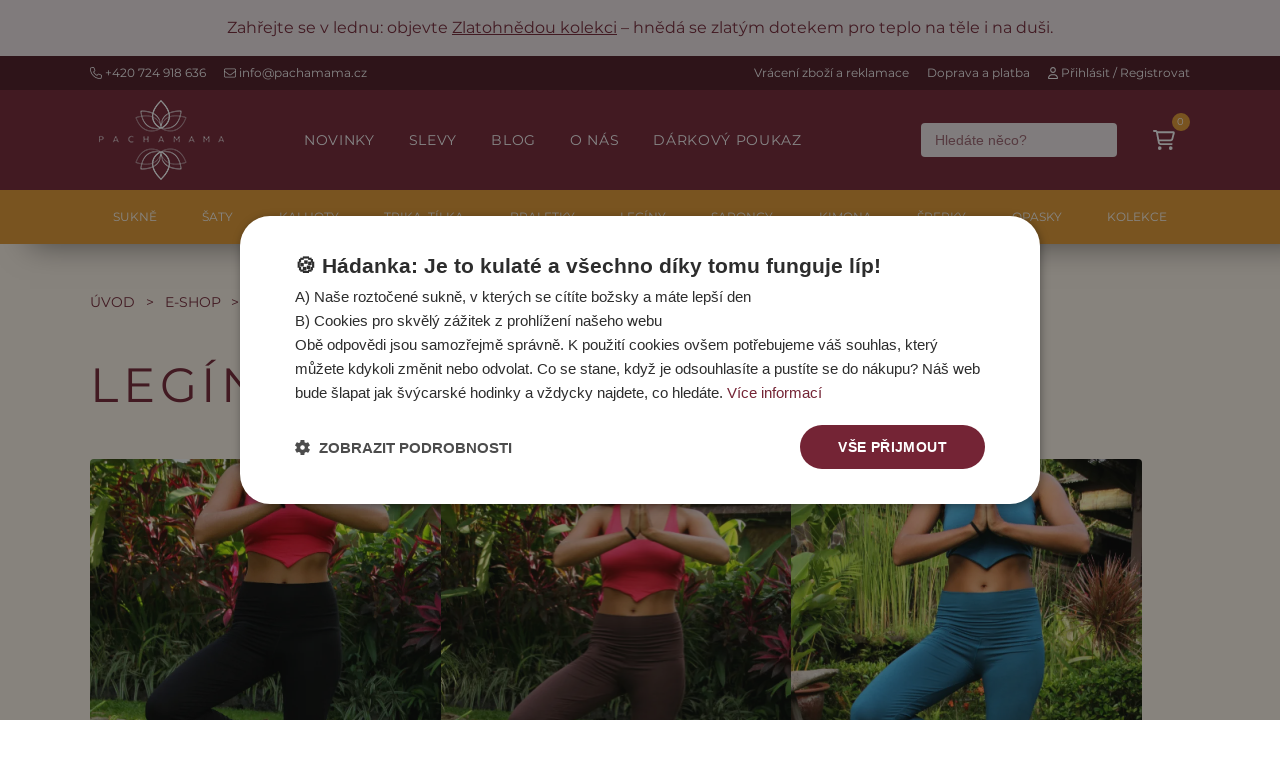

--- FILE ---
content_type: text/html; charset=UTF-8
request_url: https://www.pachamama.cz/eshop/leginy
body_size: 6582
content:
<!DOCTYPE html>
<html lang="cs-cz">
	<head>
			<!-- jQuery 3.6.1 -->
	<script src="/assets/js/jQuery.3.6.1.min.js?v=1"></script>

	<!-- Font Awesome subset 6.2.1 -->
	<script src="//res.lookweb.cz/fontAwesome/js/all.min.js"></script>
	<!--<script src="/assets/js/fontAwesome.subset.6.2.1.min.js?v=1"></script>-->

	<!-- Swiper 8.4.5 -->
	<link rel="stylesheet" href="/assets/css/swiper.8.4.5.min.css" />
	<script src="/assets/js/swiper.8.4.5.min.js"></script>

	<!-- Fancybox 4.0.31 -->
	<link rel="stylesheet" href="/assets/css/fancyBox.4.0.31.min.css" />
	<script src="/assets/js/fancyBox.4.0.31.min.js"></script>

    <!-- LazySizes 5.3.2 -->
    <script src="/assets/js/lazysizes.5.3.2.min.js"></script>

	<!-- Core assets -->
	<link rel="stylesheet" href="/assets/css/core/core.css?v=25" />
	<script src="/assets/js/core/core.js?v=25" defer></script>

	<!-- Favicon -->
	<link rel="apple-touch-icon" sizes="180x180" href="/assets/img/favicon/apple-touch-icon.png" />
	<link rel="icon" type="image/png" sizes="32x32" href="/assets/img/favicon//favicon-32x32.png" />
	<link rel="icon" type="image/png" sizes="16x16" href="/assets/img/favicon//favicon-16x16.png" />
	<link rel="shortcut icon" href="/assets/img/favicon//favicon.ico" type="image/x-icon" />

	<meta name="viewport" content="width=device-width, initial-scale=1.0">
	<meta http-equiv="Content-Type" content="text/html; charset=utf-8" />
	<meta name="robots" content="index,follow">

	<!-- C22 --->
	
    

	<!-- OG -->
    
	    
<script>
    window.dataLayer = window.dataLayer || [];
    window.dataLayer.push({
        event: 'pageData',
        country: 'cz',
        language: 'cz',
        currency: 'CZK',
        user_state: 'visitor',
                item_category: 'Legíny',                item_category: 'Legíny',                page_type: 'category'    });
</script>	

		<!-- Google Tag Manager -->
		<script>(function(w,d,s,l,i){w[l]=w[l]||[];w[l].push({'gtm.start':
						new Date().getTime(),event:'gtm.js'});var f=d.getElementsByTagName(s)[0],
					j=d.createElement(s),dl=l!='dataLayer'?'&l='+l:'';j.async=true;j.src=
					'https://www.googletagmanager.com/gtm.js?id='+i+dl;f.parentNode.insertBefore(j,f);
			})(window,document,'script','dataLayer','GTM-5QWHQML');</script>
		<!-- End Google Tag Manager -->

	

			<title>Legíny | Pachamama.cz</title>
	
						<meta name="description" content="..." />
				</head>
	<body>
		<div id="wrapper">
			
	<!-- Google Tag Manager (noscript) -->
	<noscript><iframe src="https://www.googletagmanager.com/ns.html?id=GTM-5QWHQML"
					  height="0" width="0" style="display:none;visibility:hidden"></iframe></noscript>
	<!-- End Google Tag Manager (noscript) -->




<div id="responsive-menu">
	


            <div class="categories">
                            <div class="category">
                    <a href="/eshop/sukne" class="">
                        Sukně
                    </a>
                                            

            <div class="categories-second">
            <div class="category-second">
                                    <div class="category-second-cover">
                        <a href="/eshop/sukne/sukne-dlouhe" class="">
                            <div class="image">
                                                                    <img src="/upload/sectionMinishop/categories/7b3e6de7faa72130d6f364d86767eb06?m=wh_500-500&mf=webp" title="Sukně dlouhé" alt="Sukně dlouhé" />
                                                            </div>
                            Sukně dlouhé
                            <div class="cleaner"></div>
                        </a>
                                            </div>
                                    <div class="category-second-cover">
                        <a href="/eshop/sukne/sukne-midi" class="">
                            <div class="image">
                                                                    <img src="/upload/sectionMinishop/categories/c4396a09f95c66d2a107d2a46da8de86?m=wh_500-500&mf=webp" title="Sukně midi" alt="Sukně midi" />
                                                            </div>
                            Sukně midi
                            <div class="cleaner"></div>
                        </a>
                                            </div>
                                    <div class="category-second-cover">
                        <a href="/eshop/sukne/sukne-kratke" class="">
                            <div class="image">
                                                                    <img src="/upload/sectionMinishop/categories/4a19be26eec14f5dea1e8b922ee0a16b?m=wh_500-500&mf=webp" title="Sukně krátké" alt="Sukně krátké" />
                                                            </div>
                            Sukně krátké
                            <div class="cleaner"></div>
                        </a>
                                            </div>
                            </div>

                    </div>
    

                                    </div>
                            <div class="category">
                    <a href="/eshop/saty" class="">
                        Šaty
                    </a>
                                    </div>
                            <div class="category">
                    <a href="/eshop/kalhoty" class="">
                        Kalhoty
                    </a>
                                    </div>
                            <div class="category">
                    <a href="/eshop/trika-tilka" class="">
                        Trika, tílka
                    </a>
                                            

            <div class="categories-second">
            <div class="category-second">
                                    <div class="category-second-cover">
                        <a href="/eshop/trika-tilka/trika-s-3-4-rukavem" class="">
                            <div class="image">
                                                                    <img src="/upload/sectionMinishop/categories/fc9186d4774f8a6ec85da97ccf388d0f?m=wh_500-500&mf=webp" title="Trika s ¾ rukávem" alt="Trika s ¾ rukávem" />
                                                            </div>
                            Trika s ¾ rukávem
                            <div class="cleaner"></div>
                        </a>
                                                    

            <div class="categories-third">
                            <a href="/eshop/trika-tilka/trika-s-3-4-rukavem/trika-keira" class="">
                    Trika Keira
                </a>
                            <a href="/eshop/trika-tilka/trika-s-3-4-rukavem/trika-zion" class="">
                    Trika Zion
                </a>
                    </div>
    

                                            </div>
                                    <div class="category-second-cover">
                        <a href="/eshop/trika-tilka/s-dlouhym-rukavem" class="">
                            <div class="image">
                                                                    <img src="/upload/sectionMinishop/categories/af4531ebd4d0693b34e35ac562ff2cd5?m=wh_500-500&mf=webp" title="Trika s dlouhým rukávem" alt="Trika s dlouhým rukávem" />
                                                            </div>
                            Trika s dlouhým rukávem
                            <div class="cleaner"></div>
                        </a>
                                            </div>
                                    <div class="category-second-cover">
                        <a href="/eshop/trika-tilka/trika-s-kratkym-rukavem" class="">
                            <div class="image">
                                                                    <img src="/upload/sectionMinishop/categories/cf1a541d07405ed0e4118e921ca9c4c3?m=wh_500-500&mf=webp" title="Trika s krátkým rukávem" alt="Trika s krátkým rukávem" />
                                                            </div>
                            Trika s krátkým rukávem
                            <div class="cleaner"></div>
                        </a>
                                            </div>
                                    <div class="category-second-cover">
                        <a href="/eshop/trika-tilka/tilka-s-braletkou" class="">
                            <div class="image">
                                                                    <img src="/upload/sectionMinishop/categories/333abd57357da327e2ed190bea2f4579?m=wh_500-500&mf=webp" title="Tílka s braletkou" alt="Tílka s braletkou" />
                                                            </div>
                            Tílka s braletkou
                            <div class="cleaner"></div>
                        </a>
                                            </div>
                                    <div class="category-second-cover">
                        <a href="/eshop/trika-tilka/tilka" class="">
                            <div class="image">
                                                                    <img src="/upload/sectionMinishop/categories/91fd08b830c494802f447f0dd75dc7e5?m=wh_500-500&mf=webp" title="Tílka" alt="Tílka" />
                                                            </div>
                            Tílka
                            <div class="cleaner"></div>
                        </a>
                                            </div>
                            </div>

                    </div>
    

                                    </div>
                            <div class="category">
                    <a href="/eshop/braletky" class="">
                        Braletky
                    </a>
                                    </div>
                            <div class="category">
                    <a href="/eshop/leginy" class="active">
                        Legíny
                    </a>
                                    </div>
                            <div class="category">
                    <a href="/eshop/sarongy" class="">
                        Sarongy
                    </a>
                                    </div>
                            <div class="category">
                    <a href="/eshop/kimona" class="">
                        Kimona
                    </a>
                                    </div>
                            <div class="category">
                    <a href="/eshop/sperky" class="">
                        Šperky
                    </a>
                                            

            <div class="categories-second">
            <div class="category-second">
                                    <div class="category-second-cover">
                        <a href="/eshop/sperky/soupravy" class="">
                            <div class="image">
                                                                    <img src="/upload/sectionMinishop/categories/e7c0e6c381ee87a82cb9bec35a90b420?m=wh_500-500&mf=webp" title="Šperkové sety" alt="Šperkové sety" />
                                                            </div>
                            Šperkové sety
                            <div class="cleaner"></div>
                        </a>
                                            </div>
                                    <div class="category-second-cover">
                        <a href="/eshop/sperky/sperky-do-vlasu" class="">
                            <div class="image">
                                                                    <img src="/upload/sectionMinishop/categories/26ad449c73130d9df121ec3ce4d15a2f?m=wh_500-500&mf=webp" title="Šperky do vlasů" alt="Šperky do vlasů" />
                                                            </div>
                            Šperky do vlasů
                            <div class="cleaner"></div>
                        </a>
                                            </div>
                                    <div class="category-second-cover">
                        <a href="/eshop/sperky/nausnice" class="">
                            <div class="image">
                                                                    <img src="/upload/sectionMinishop/categories/b5c07e8d04b5bcc0938e79699fd58784?m=wh_500-500&mf=webp" title="Náušnice" alt="Náušnice" />
                                                            </div>
                            Náušnice
                            <div class="cleaner"></div>
                        </a>
                                                    

            <div class="categories-third">
                            <a href="/eshop/sperky/nausnice/drevene" class="">
                    Dřevěné náušnice
                </a>
                            <a href="/eshop/sperky/nausnice/malovane" class="">
                    Malované náušnice
                </a>
                            <a href="/eshop/sperky/nausnice/strapcove" class="">
                    Střapcové náušnice
                </a>
                            <a href="/eshop/sperky/nausnice/z-musli-a-perleti" class="">
                    Náušnice z mušlí a perleti
                </a>
                            <a href="/eshop/sperky/nausnice/z-kosti-a-rohoviny" class="">
                    Náušnice z kosti a rohoviny
                </a>
                            <a href="/eshop/sperky/nausnice/s-tyckou" class="">
                    Náušnice s tyčkou
                </a>
                            <a href="/eshop/sperky/nausnice/falesne-roztahovaky" class="">
                    Falešné roztahováky
                </a>
                            <a href="/eshop/sperky/nausnice/klipsy" class="">
                    Klipsy
                </a>
                            <a href="/eshop/sperky/nausnice/komponenty" class="">
                    Komponenty
                </a>
                    </div>
    

                                            </div>
                                    <div class="category-second-cover">
                        <a href="/eshop/sperky/nahrdelniky-privesky" class="">
                            <div class="image">
                                                                    <img src="/upload/sectionMinishop/categories/65bb52aba97a2c4f77dbaafef69bd5ea?m=wh_500-500&mf=webp" title="Náhrdelníky, přívěsky" alt="Náhrdelníky, přívěsky" />
                                                            </div>
                            Náhrdelníky, přívěsky
                            <div class="cleaner"></div>
                        </a>
                                                    

            <div class="categories-third">
                            <a href="/eshop/sperky/nahrdelniky-privesky/drevene" class="">
                    Dřevěné náhrdelníky
                </a>
                            <a href="/eshop/sperky/nahrdelniky-privesky/s-koralky" class="">
                    Náhrdelníky s korálky
                </a>
                            <a href="/eshop/sperky/nahrdelniky-privesky/z-musli-a-perleti" class="">
                    Náhrdelníky z mušlí a perleti
                </a>
                            <a href="/eshop/sperky/nahrdelniky-privesky/z-kosti-a-rohoviny" class="">
                    Náhrdelníky z kosti a rohoviny
                </a>
                    </div>
    

                                            </div>
                                    <div class="category-second-cover">
                        <a href="/eshop/sperky/naramky" class="">
                            <div class="image">
                                                                    <img src="/upload/sectionMinishop/categories/3c68e318dd5a8f83800d5feec7962636?m=wh_500-500&mf=webp" title="Náramky" alt="Náramky" />
                                                            </div>
                            Náramky
                            <div class="cleaner"></div>
                        </a>
                                                    

            <div class="categories-third">
                            <a href="/eshop/sperky/naramky/spirit-naramky" class="">
                    Spirit náramky
                </a>
                            <a href="/eshop/sperky/naramky/s-koralky" class="">
                    Náramky s korálky
                </a>
                            <a href="/eshop/sperky/naramky/s-kovovymi-koralky" class="">
                    Náramky s kovovými korálky
                </a>
                            <a href="/eshop/sperky/naramky/naramky-pratelstvi" class="">
                    Náramky přátelství
                </a>
                    </div>
    

                                            </div>
                            </div>

                    </div>
    

                                    </div>
                            <div class="category">
                    <a href="/eshop/opasky" class="">
                        Opasky
                    </a>
                                    </div>
                            <div class="category">
                    <a href="/eshop/kolekce" class="">
                        Kolekce
                    </a>
                                            

            <div class="categories-second">
            <div class="category-second">
                                    <div class="category-second-cover">
                        <a href="/eshop/kolekce/goldbrown" class="">
                            <div class="image">
                                                                    <img src="/upload/sectionMinishop/categories/99e4dff304332ebc9480986e60550675?m=wh_500-500&mf=webp" title="Zlatohnědá kolekce" alt="Zlatohnědá kolekce" />
                                                            </div>
                            Zlatohnědá kolekce
                            <div class="cleaner"></div>
                        </a>
                                            </div>
                                    <div class="category-second-cover">
                        <a href="/eshop/kolekce/modra" class="">
                            <div class="image">
                                                                    <img src="/upload/sectionMinishop/categories/04f0a38d8fc3ba19cbc43cf98b24b873?m=wh_500-500&mf=webp" title="Modrá kolekce" alt="Modrá kolekce" />
                                                            </div>
                            Modrá kolekce
                            <div class="cleaner"></div>
                        </a>
                                            </div>
                                    <div class="category-second-cover">
                        <a href="/eshop/kolekce/cerna" class="">
                            <div class="image">
                                                                    <img src="/upload/sectionMinishop/categories/08bdab5f867f9fa8fdd9f4cbc32a290a?m=wh_500-500&mf=webp" title="Černá kolekce" alt="Černá kolekce" />
                                                            </div>
                            Černá kolekce
                            <div class="cleaner"></div>
                        </a>
                                            </div>
                            </div>

                    </div>
    

                                    </div>
                    </div>
    



	<ul class="menu">
            <li data-url="eshop/novinky">
                            <a href="/eshop/novinky" class="">Novinky</a>
                    </li>
            <li data-url="eshop/akce">
                            <a href="/eshop/akce" class="">Slevy</a>
                    </li>
            <li data-url="blog">
                            <a href="/blog" class="">Blog</a>
                    </li>
            <li data-url="o-nas">
                            <a href="/o-nas" class="">O nás</a>
                    </li>
            <li data-url="eshop/darkove-vouchery/darkovy-poukaz-1000">
                            <a href="/eshop/darkove-vouchery/darkovy-poukaz-1000" class="">Dárkový poukaz</a>
                    </li>
    </ul>

	<ul class="menu">
            <li data-url="vraceni-zbozi-a-reklamace">
                            <a href="/vraceni-zbozi-a-reklamace" class="">Vrácení zboží a reklamace</a>
                    </li>
            <li data-url="doprava-a-platba">
                            <a href="/doprava-a-platba" class="">Doprava a platba</a>
                    </li>
    </ul>

    </div>
<header>
			<div id="alert" class="light">
			<p>Zahřejte se v lednu: objevte <a href="/eshop/kolekce/goldbrown" target="_blank">Zlatohnědou kolekci</a> – hnědá se zlatým dotekem pro teplo na těle i na duši.</p>
		</div>
	
	<div class="ribbon">
		<div class="container">
			<div class="left">
				<a href="tel:+420 724 918 636"><i class="fal fa-phone"></i> +420 724 918 636</a>
				<a href="mailto:info@pachamama.cz"><i class="fal fa-envelope"></i> info@pachamama.cz</a>
			</div>
			<div class="right">
				<a href="/zakaznik"><i class="far fa-user"></i>
											Přihlásit / Registrovat
									</a>
				<ul class="menu">
            <li data-url="vraceni-zbozi-a-reklamace">
                            <a href="/vraceni-zbozi-a-reklamace" class="">Vrácení zboží a reklamace</a>
                    </li>
            <li data-url="doprava-a-platba">
                            <a href="/doprava-a-platba" class="">Doprava a platba</a>
                    </li>
    </ul>

			</div>
		</div>
	</div>
	<div class="header">
		<div class="container">
			<a href="/">
				<img title="Pachamama.cz" alt="Pachamama.cz logo" srcset="
				/assets/img/logo_white.min.png,
				/assets/img/logo_white@2x.min.png 2x,
				/assets/img/logo_white@4x.min.png 4x"
				/>
			</a>
			<ul class="menu">
            <li data-url="eshop/novinky">
                            <a href="/eshop/novinky" class="">Novinky</a>
                    </li>
            <li data-url="eshop/akce">
                            <a href="/eshop/akce" class="">Slevy</a>
                    </li>
            <li data-url="blog">
                            <a href="/blog" class="">Blog</a>
                    </li>
            <li data-url="o-nas">
                            <a href="/o-nas" class="">O nás</a>
                    </li>
            <li data-url="eshop/darkove-vouchery/darkovy-poukaz-1000">
                            <a href="/eshop/darkove-vouchery/darkovy-poukaz-1000" class="">Dárkový poukaz</a>
                    </li>
    </ul>

			<div class="icon pc-hide" id="responsive-switcher">
				<a href="javascript:void(0)"><i class="far fa-bars"></i></a>
			</div>
			<div class="icon">
    <a href="/eshop/cart">
        <i class="far fa-shopping-cart"></i>
        <div class="counter">0</div>
    </a>
</div>
			<div class="icon pc-hide">
				<a href="/zakaznik"><i class="far fa-user"></i></a>
			</div>
			<div class="icon pc-hide search-switcher">
				<a href="javascript:void(0)"><i class="far fa-magnifying-glass"></i></a>
			</div>
            			<input type="text" id="search" name="search" placeholder="Hledáte něco?" />
		</div>
	</div>
	<div class="header-categories">
		<div class="container">
			


            <div class="categories">
                            <div class="category">
                    <a href="/eshop/sukne" class="">
                        Sukně
                    </a>
                                            

            <div class="categories-second">
            <div class="category-second">
                                    <div class="category-second-cover">
                        <a href="/eshop/sukne/sukne-dlouhe" class="">
                            <div class="image">
                                                                    <img src="/upload/sectionMinishop/categories/7b3e6de7faa72130d6f364d86767eb06?m=wh_500-500&mf=webp" title="Sukně dlouhé" alt="Sukně dlouhé" />
                                                            </div>
                            Sukně dlouhé
                            <div class="cleaner"></div>
                        </a>
                                            </div>
                                    <div class="category-second-cover">
                        <a href="/eshop/sukne/sukne-midi" class="">
                            <div class="image">
                                                                    <img src="/upload/sectionMinishop/categories/c4396a09f95c66d2a107d2a46da8de86?m=wh_500-500&mf=webp" title="Sukně midi" alt="Sukně midi" />
                                                            </div>
                            Sukně midi
                            <div class="cleaner"></div>
                        </a>
                                            </div>
                                    <div class="category-second-cover">
                        <a href="/eshop/sukne/sukne-kratke" class="">
                            <div class="image">
                                                                    <img src="/upload/sectionMinishop/categories/4a19be26eec14f5dea1e8b922ee0a16b?m=wh_500-500&mf=webp" title="Sukně krátké" alt="Sukně krátké" />
                                                            </div>
                            Sukně krátké
                            <div class="cleaner"></div>
                        </a>
                                            </div>
                            </div>

                    </div>
    

                                    </div>
                            <div class="category">
                    <a href="/eshop/saty" class="">
                        Šaty
                    </a>
                                    </div>
                            <div class="category">
                    <a href="/eshop/kalhoty" class="">
                        Kalhoty
                    </a>
                                    </div>
                            <div class="category">
                    <a href="/eshop/trika-tilka" class="">
                        Trika, tílka
                    </a>
                                            

            <div class="categories-second">
            <div class="category-second">
                                    <div class="category-second-cover">
                        <a href="/eshop/trika-tilka/trika-s-3-4-rukavem" class="">
                            <div class="image">
                                                                    <img src="/upload/sectionMinishop/categories/fc9186d4774f8a6ec85da97ccf388d0f?m=wh_500-500&mf=webp" title="Trika s ¾ rukávem" alt="Trika s ¾ rukávem" />
                                                            </div>
                            Trika s ¾ rukávem
                            <div class="cleaner"></div>
                        </a>
                                                    

            <div class="categories-third">
                            <a href="/eshop/trika-tilka/trika-s-3-4-rukavem/trika-keira" class="">
                    Trika Keira
                </a>
                            <a href="/eshop/trika-tilka/trika-s-3-4-rukavem/trika-zion" class="">
                    Trika Zion
                </a>
                    </div>
    

                                            </div>
                                    <div class="category-second-cover">
                        <a href="/eshop/trika-tilka/s-dlouhym-rukavem" class="">
                            <div class="image">
                                                                    <img src="/upload/sectionMinishop/categories/af4531ebd4d0693b34e35ac562ff2cd5?m=wh_500-500&mf=webp" title="Trika s dlouhým rukávem" alt="Trika s dlouhým rukávem" />
                                                            </div>
                            Trika s dlouhým rukávem
                            <div class="cleaner"></div>
                        </a>
                                            </div>
                                    <div class="category-second-cover">
                        <a href="/eshop/trika-tilka/trika-s-kratkym-rukavem" class="">
                            <div class="image">
                                                                    <img src="/upload/sectionMinishop/categories/cf1a541d07405ed0e4118e921ca9c4c3?m=wh_500-500&mf=webp" title="Trika s krátkým rukávem" alt="Trika s krátkým rukávem" />
                                                            </div>
                            Trika s krátkým rukávem
                            <div class="cleaner"></div>
                        </a>
                                            </div>
                                    <div class="category-second-cover">
                        <a href="/eshop/trika-tilka/tilka-s-braletkou" class="">
                            <div class="image">
                                                                    <img src="/upload/sectionMinishop/categories/333abd57357da327e2ed190bea2f4579?m=wh_500-500&mf=webp" title="Tílka s braletkou" alt="Tílka s braletkou" />
                                                            </div>
                            Tílka s braletkou
                            <div class="cleaner"></div>
                        </a>
                                            </div>
                                    <div class="category-second-cover">
                        <a href="/eshop/trika-tilka/tilka" class="">
                            <div class="image">
                                                                    <img src="/upload/sectionMinishop/categories/91fd08b830c494802f447f0dd75dc7e5?m=wh_500-500&mf=webp" title="Tílka" alt="Tílka" />
                                                            </div>
                            Tílka
                            <div class="cleaner"></div>
                        </a>
                                            </div>
                            </div>

                    </div>
    

                                    </div>
                            <div class="category">
                    <a href="/eshop/braletky" class="">
                        Braletky
                    </a>
                                    </div>
                            <div class="category">
                    <a href="/eshop/leginy" class="active">
                        Legíny
                    </a>
                                    </div>
                            <div class="category">
                    <a href="/eshop/sarongy" class="">
                        Sarongy
                    </a>
                                    </div>
                            <div class="category">
                    <a href="/eshop/kimona" class="">
                        Kimona
                    </a>
                                    </div>
                            <div class="category">
                    <a href="/eshop/sperky" class="">
                        Šperky
                    </a>
                                            

            <div class="categories-second">
            <div class="category-second">
                                    <div class="category-second-cover">
                        <a href="/eshop/sperky/soupravy" class="">
                            <div class="image">
                                                                    <img src="/upload/sectionMinishop/categories/e7c0e6c381ee87a82cb9bec35a90b420?m=wh_500-500&mf=webp" title="Šperkové sety" alt="Šperkové sety" />
                                                            </div>
                            Šperkové sety
                            <div class="cleaner"></div>
                        </a>
                                            </div>
                                    <div class="category-second-cover">
                        <a href="/eshop/sperky/sperky-do-vlasu" class="">
                            <div class="image">
                                                                    <img src="/upload/sectionMinishop/categories/26ad449c73130d9df121ec3ce4d15a2f?m=wh_500-500&mf=webp" title="Šperky do vlasů" alt="Šperky do vlasů" />
                                                            </div>
                            Šperky do vlasů
                            <div class="cleaner"></div>
                        </a>
                                            </div>
                                    <div class="category-second-cover">
                        <a href="/eshop/sperky/nausnice" class="">
                            <div class="image">
                                                                    <img src="/upload/sectionMinishop/categories/b5c07e8d04b5bcc0938e79699fd58784?m=wh_500-500&mf=webp" title="Náušnice" alt="Náušnice" />
                                                            </div>
                            Náušnice
                            <div class="cleaner"></div>
                        </a>
                                                    

            <div class="categories-third">
                            <a href="/eshop/sperky/nausnice/drevene" class="">
                    Dřevěné náušnice
                </a>
                            <a href="/eshop/sperky/nausnice/malovane" class="">
                    Malované náušnice
                </a>
                            <a href="/eshop/sperky/nausnice/strapcove" class="">
                    Střapcové náušnice
                </a>
                            <a href="/eshop/sperky/nausnice/z-musli-a-perleti" class="">
                    Náušnice z mušlí a perleti
                </a>
                            <a href="/eshop/sperky/nausnice/z-kosti-a-rohoviny" class="">
                    Náušnice z kosti a rohoviny
                </a>
                            <a href="/eshop/sperky/nausnice/s-tyckou" class="">
                    Náušnice s tyčkou
                </a>
                            <a href="/eshop/sperky/nausnice/falesne-roztahovaky" class="">
                    Falešné roztahováky
                </a>
                            <a href="/eshop/sperky/nausnice/klipsy" class="">
                    Klipsy
                </a>
                            <a href="/eshop/sperky/nausnice/komponenty" class="">
                    Komponenty
                </a>
                    </div>
    

                                            </div>
                                    <div class="category-second-cover">
                        <a href="/eshop/sperky/nahrdelniky-privesky" class="">
                            <div class="image">
                                                                    <img src="/upload/sectionMinishop/categories/65bb52aba97a2c4f77dbaafef69bd5ea?m=wh_500-500&mf=webp" title="Náhrdelníky, přívěsky" alt="Náhrdelníky, přívěsky" />
                                                            </div>
                            Náhrdelníky, přívěsky
                            <div class="cleaner"></div>
                        </a>
                                                    

            <div class="categories-third">
                            <a href="/eshop/sperky/nahrdelniky-privesky/drevene" class="">
                    Dřevěné náhrdelníky
                </a>
                            <a href="/eshop/sperky/nahrdelniky-privesky/s-koralky" class="">
                    Náhrdelníky s korálky
                </a>
                            <a href="/eshop/sperky/nahrdelniky-privesky/z-musli-a-perleti" class="">
                    Náhrdelníky z mušlí a perleti
                </a>
                            <a href="/eshop/sperky/nahrdelniky-privesky/z-kosti-a-rohoviny" class="">
                    Náhrdelníky z kosti a rohoviny
                </a>
                    </div>
    

                                            </div>
                                    <div class="category-second-cover">
                        <a href="/eshop/sperky/naramky" class="">
                            <div class="image">
                                                                    <img src="/upload/sectionMinishop/categories/3c68e318dd5a8f83800d5feec7962636?m=wh_500-500&mf=webp" title="Náramky" alt="Náramky" />
                                                            </div>
                            Náramky
                            <div class="cleaner"></div>
                        </a>
                                                    

            <div class="categories-third">
                            <a href="/eshop/sperky/naramky/spirit-naramky" class="">
                    Spirit náramky
                </a>
                            <a href="/eshop/sperky/naramky/s-koralky" class="">
                    Náramky s korálky
                </a>
                            <a href="/eshop/sperky/naramky/s-kovovymi-koralky" class="">
                    Náramky s kovovými korálky
                </a>
                            <a href="/eshop/sperky/naramky/naramky-pratelstvi" class="">
                    Náramky přátelství
                </a>
                    </div>
    

                                            </div>
                            </div>

                    </div>
    

                                    </div>
                            <div class="category">
                    <a href="/eshop/opasky" class="">
                        Opasky
                    </a>
                                    </div>
                            <div class="category">
                    <a href="/eshop/kolekce" class="">
                        Kolekce
                    </a>
                                            

            <div class="categories-second">
            <div class="category-second">
                                    <div class="category-second-cover">
                        <a href="/eshop/kolekce/goldbrown" class="">
                            <div class="image">
                                                                    <img src="/upload/sectionMinishop/categories/99e4dff304332ebc9480986e60550675?m=wh_500-500&mf=webp" title="Zlatohnědá kolekce" alt="Zlatohnědá kolekce" />
                                                            </div>
                            Zlatohnědá kolekce
                            <div class="cleaner"></div>
                        </a>
                                            </div>
                                    <div class="category-second-cover">
                        <a href="/eshop/kolekce/modra" class="">
                            <div class="image">
                                                                    <img src="/upload/sectionMinishop/categories/04f0a38d8fc3ba19cbc43cf98b24b873?m=wh_500-500&mf=webp" title="Modrá kolekce" alt="Modrá kolekce" />
                                                            </div>
                            Modrá kolekce
                            <div class="cleaner"></div>
                        </a>
                                            </div>
                                    <div class="category-second-cover">
                        <a href="/eshop/kolekce/cerna" class="">
                            <div class="image">
                                                                    <img src="/upload/sectionMinishop/categories/08bdab5f867f9fa8fdd9f4cbc32a290a?m=wh_500-500&mf=webp" title="Černá kolekce" alt="Černá kolekce" />
                                                            </div>
                            Černá kolekce
                            <div class="cleaner"></div>
                        </a>
                                            </div>
                            </div>

                    </div>
    

                                    </div>
                    </div>
    



		</div>
	</div>
</header>
																		<section class="s-content">
	<div class="container">
		<div class="breadcrumbs">
						<a href="/">Úvod</a>			
				
					<span class="separator">></span>
				
						<a href="/eshop/">E-shop</a>			
				
					<span class="separator">></span>
				
						<a href="/eshop/leginy/">Legíny</a>			
				
				
	</div>

					<h1>Legíny</h1>
				
				
		
		
		
		<div class="window">
			<div class="right products">
														<a href="/eshop/leginy/leginy-black-15002" class="product" data-id="1614">
						<div class="badges">
																				</div>
						<img src="/upload/sectionMinishop/e110c4cf73bbff13ed53283e334b8e2a?m=wh_702-954&mf=webp" loading="lazy" alt="Leg&iacute;ny &quot;Black&quot; | PachaMama.cz" title="Leg&iacute;ny &quot;Black&quot; | PachaMama.cz" />
						<div class="title">
							<div class="text">
								Legíny "Black"
							</div>
							<div class="price">
								<div>
																			<p>
											1190 Kč
										</p>
																	</div>
							</div>
						</div>

											</a>
																			<a href="/eshop/leginy/leginy-chocolate-15003" class="product" data-id="1615">
						<div class="badges">
																				</div>
						<img src="/upload/sectionMinishop/dbb8a8ad2995eb6ead98af12d4a8021e?m=wh_702-954&mf=webp" loading="lazy" alt="Leg&iacute;ny &quot;Chocolate&quot; | PachaMama.cz" title="Leg&iacute;ny &quot;Chocolate&quot; | PachaMama.cz" />
						<div class="title">
							<div class="text">
								Legíny "Chocolate"
							</div>
							<div class="price">
								<div>
																			<p>
											1190 Kč
										</p>
																	</div>
							</div>
						</div>

											</a>
																			<a href="/eshop/leginy/leginy-15004" class="product" data-id="1616">
						<div class="badges">
																				</div>
						<img src="/upload/sectionMinishop/b13359fd98e7636acdce73e7c66ec324?m=wh_702-954&mf=webp" loading="lazy" alt="Leg&iacute;ny &quot;Blue Slate&quot; | PachaMama.cz" title="Leg&iacute;ny &quot;Blue Slate&quot; | PachaMama.cz" />
						<div class="title">
							<div class="text">
								Legíny "Blue Slate"
							</div>
							<div class="price">
								<div>
																			<p>
											1190 Kč
										</p>
																	</div>
							</div>
						</div>

											</a>
																			<a href="/eshop/leginy/leginy-spicy-orange-15016" class="product" data-id="1866">
						<div class="badges">
																				</div>
						<img src="/upload/sectionMinishop/eeaea6a83af38fa3f841ab2e821bfc39?m=wh_702-954&mf=webp" loading="lazy" alt="Leg&iacute;ny &quot;Spicy orange&quot; | PachaMama.cz" title="Leg&iacute;ny &quot;Spicy orange&quot; | PachaMama.cz" />
						<div class="title">
							<div class="text">
								Legíny "Spicy orange"
							</div>
							<div class="price">
								<div>
																			<p>
											1190 Kč
										</p>
																	</div>
							</div>
						</div>

											</a>
																			<a href="/eshop/leginy/leginy-lava-15010" class="product" data-id="1788">
						<div class="badges">
																				</div>
						<img src="/upload/sectionMinishop/f356aab130128a4a0cdc7c8b957b6dfe?m=wh_702-954&mf=webp" loading="lazy" alt="Leg&iacute;ny &quot;Lava&quot; | PachaMama.cz" title="Leg&iacute;ny &quot;Lava&quot; | PachaMama.cz" />
						<div class="title">
							<div class="text">
								Legíny "Lava"
							</div>
							<div class="price">
								<div>
																			<p>
											1190 Kč
										</p>
																	</div>
							</div>
						</div>

											</a>
																			<a href="/eshop/leginy/forrest-15017" class="product" data-id="2151">
						<div class="badges">
															<p class="new">Novinka</p>
																				</div>
						<img src="/upload/sectionMinishop/5bde4b492efb4e81eb7f5f9a9639039e?m=wh_702-954&mf=webp" loading="lazy" alt="Leg&iacute;ny &quot;Forrest&quot; | PachaMama.cz" title="Leg&iacute;ny &quot;Forrest&quot; | PachaMama.cz" />
						<div class="title">
							<div class="text">
								Legíny "Forrest"
							</div>
							<div class="price">
								<div>
																			<p>
											1190 Kč
										</p>
																	</div>
							</div>
						</div>

											</a>
																			<a href="/eshop/leginy/leginy-15008" class="product" data-id="1648">
						<div class="badges">
																				</div>
						<img src="/upload/sectionMinishop/e9d58eef0cfc62a6478bee6239528b0c?m=wh_702-954&mf=webp" loading="lazy" alt="Leg&iacute;ny &quot;Navy&quot; | PachaMama.cz" title="Leg&iacute;ny &quot;Navy&quot; | PachaMama.cz" />
						<div class="title">
							<div class="text">
								Legíny "Navy"
							</div>
							<div class="price">
								<div>
																			<p>
											1190 Kč
										</p>
																	</div>
							</div>
						</div>

											</a>
																			<a href="/eshop/leginy/leginy-15006" class="product" data-id="1618">
						<div class="badges">
																				</div>
						<img src="/upload/sectionMinishop/66e8e6bf748e70b8c327da9ca9f8a08b?m=wh_702-954&mf=webp" loading="lazy" alt="Leg&iacute;ny &quot;Red Wine&quot; | PachaMama.cz" title="Leg&iacute;ny &quot;Red Wine&quot; | PachaMama.cz" />
						<div class="title">
							<div class="text">
								Legíny "Red Wine"
							</div>
							<div class="price">
								<div>
																			<p>
											1190 Kč
										</p>
																	</div>
							</div>
						</div>

											</a>
																			<a href="/eshop/leginy/leginy-scarlet-15008" class="product" data-id="1649">
						<div class="badges">
																				</div>
						<img src="/upload/sectionMinishop/415ccfea20e22ec1abcdede3037fa8d1?m=wh_702-954&mf=webp" loading="lazy" alt="Leg&iacute;ny &quot;Scarlet&quot;  | PachaMama.cz" title="Leg&iacute;ny &quot;Scarlet&quot;  | PachaMama.cz" />
						<div class="title">
							<div class="text">
								Legíny "Scarlet" 
							</div>
							<div class="price">
								<div>
																			<p>
											1190 Kč
										</p>
																	</div>
							</div>
						</div>

											</a>
																			<a href="/eshop/leginy/leginy-15000" class="product" data-id="1612">
						<div class="badges">
																				</div>
						<img src="/upload/sectionMinishop/c2d627c61960cc23d36e4e94b1bdd163?m=wh_702-954&mf=webp" loading="lazy" alt="Leg&iacute;ny &quot;Plum&quot; | PachaMama.cz" title="Leg&iacute;ny &quot;Plum&quot; | PachaMama.cz" />
						<div class="title">
							<div class="text">
								Legíny "Plum"
							</div>
							<div class="price">
								<div>
																			<p>
											1190 Kč
										</p>
																	</div>
							</div>
						</div>

											</a>
																			<a href="/eshop/leginy/leginy-15007" class="product" data-id="1619">
						<div class="badges">
																				</div>
						<img src="/upload/sectionMinishop/8668e3c9d3b9f64b017da41abbb62980?m=wh_702-954&mf=webp" loading="lazy" alt="Leg&iacute;ny &quot;Tosca&quot; | PachaMama.cz" title="Leg&iacute;ny &quot;Tosca&quot; | PachaMama.cz" />
						<div class="title">
							<div class="text">
								Legíny "Tosca"
							</div>
							<div class="price">
								<div>
																			<p>
											1190 Kč
										</p>
																	</div>
							</div>
						</div>

											</a>
																			<a href="/eshop/leginy/leginy-jasper-15011" class="product" data-id="1789">
						<div class="badges">
																				</div>
						<img src="/upload/sectionMinishop/dff0851c045c1ffaabc5a50afe378283?m=wh_702-954&mf=webp" loading="lazy" alt="Leg&iacute;ny &quot;Jasper&quot; | PachaMama.cz" title="Leg&iacute;ny &quot;Jasper&quot; | PachaMama.cz" />
						<div class="title">
							<div class="text">
								Legíny "Jasper"
							</div>
							<div class="price">
								<div>
																			<p>
											1190 Kč
										</p>
																	</div>
							</div>
						</div>

											</a>
																			<a href="/eshop/leginy/kratke-black" class="product" data-id="2174">
						<div class="badges">
															<p class="new">Novinka</p>
																				</div>
						<img src="/upload/sectionMinishop/cb1c8742d477bc2078b460fdeded7fc6?m=wh_702-954&mf=webp" loading="lazy" alt="Leg&iacute;ny kr&aacute;tk&eacute; &quot;Black&quot;  | PachaMama.cz" title="Leg&iacute;ny kr&aacute;tk&eacute; &quot;Black&quot;  | PachaMama.cz" />
						<div class="title">
							<div class="text">
								Legíny krátké "Black" 
							</div>
							<div class="price">
								<div>
																			<p>
											890 Kč
										</p>
																	</div>
							</div>
						</div>

											</a>
									
				
				<div class="limit">
					<select name="limit">
																																																																<option value="13" >Všechny (13)</option>
					</select>
					&nbsp;<span>produktů na stránku</span>
				</div>

			</div>
		</div>

					<div class="description">
				<p>S našimi krásně barevnými legínami s vysokým pasem se budete cítit pohodlně na józe, při sportu, ve volném čase, např. v šatech, tunice nebo sukni.</p>
<h2>Pohodlí a hýčkání</h2>
<p>Zažijte neskutečné pohodlí během dne, cvičení i odpočinku. Vaše bříško bude přímo nebesky hýčkané vysokým pasem. Legíny vám budou slušet i v těhotenství. Jsou ze stejného materiálu jako naše <a href="/eshop/braletky" target="_blank">braletky</a> a lemy <a href="/eshop/sukne-kratke" target="_blank">krátkých</a> i <a href="/eshop/sukne" target="_blank">dlouhých sukní</a>.</p>
			</div>
		
		
			</div>
</section>

<script>
    var items = [
                    {
                item_id: '1614',
                item_name: 'Legíny "Black"',
                item_brand: 'Pachamama',                item_color: 'BLACK',                item_category: 'Legíny',                                currency: 'CZK',
                price: 1190,
                quantity: 1
            },
                    {
                item_id: '1615',
                item_name: 'Legíny "Chocolate"',
                item_brand: 'Pachamama',                item_color: 'CHOCOLATE',                item_category: 'Legíny',                                currency: 'CZK',
                price: 1190,
                quantity: 1
            },
                    {
                item_id: '1616',
                item_name: 'Legíny "Blue Slate"',
                item_brand: 'Pachamama',                item_color: 'BLUE SLATE',                item_category: 'Legíny',                                currency: 'CZK',
                price: 1190,
                quantity: 1
            },
                    {
                item_id: '1866',
                item_name: 'Legíny "Spicy orange"',
                item_brand: 'Pachamama',                                item_category: 'Legíny',                                currency: 'CZK',
                price: 1190,
                quantity: 1
            },
                    {
                item_id: '1788',
                item_name: 'Legíny "Lava"',
                item_brand: 'Pachamama',                item_color: 'LAVA',                item_category: 'Legíny',                                currency: 'CZK',
                price: 1190,
                quantity: 1
            },
                    {
                item_id: '2151',
                item_name: 'Legíny "Forrest"',
                item_brand: 'Pachamama',                item_color: 'FORREST',                item_category: 'Legíny',                                currency: 'CZK',
                price: 1190,
                quantity: 1
            },
                    {
                item_id: '1648',
                item_name: 'Legíny "Navy"',
                item_brand: 'Pachamama',                item_color: 'NAVY',                item_category: 'Legíny',                                currency: 'CZK',
                price: 1190,
                quantity: 1
            },
                    {
                item_id: '1618',
                item_name: 'Legíny "Red Wine"',
                item_brand: 'Pachamama',                item_color: 'RED WINE',                item_category: 'Legíny',                                currency: 'CZK',
                price: 1190,
                quantity: 1
            },
                    {
                item_id: '1649',
                item_name: 'Legíny "Scarlet"',
                item_brand: 'Pachamama',                item_color: 'SCARLET',                item_category: 'Legíny',                                currency: 'CZK',
                price: 1190,
                quantity: 1
            },
                    {
                item_id: '1612',
                item_name: 'Legíny "Plum"',
                item_brand: 'Pachamama',                item_color: 'PLUM',                item_category: 'Legíny',                                currency: 'CZK',
                price: 1190,
                quantity: 1
            },
                    {
                item_id: '1619',
                item_name: 'Legíny "Tosca"',
                item_brand: 'Pachamama',                item_color: 'TOSCA',                item_category: 'Legíny',                                currency: 'CZK',
                price: 1190,
                quantity: 1
            },
                    {
                item_id: '1789',
                item_name: 'Legíny "Jasper"',
                item_brand: 'Pachamama',                item_color: 'JASPER',                item_category: 'Legíny',                                currency: 'CZK',
                price: 1190,
                quantity: 1
            },
                    {
                item_id: '2174',
                item_name: 'Legíny krátké "Black"',
                item_brand: 'Pachamama',                item_color: 'BLACK',                item_category: 'Legíny',                                currency: 'CZK',
                price: 890,
                quantity: 1
            },
            ];

    if(items !== undefined){
        window.dataLayer = window.dataLayer || [];
        window.dataLayer.push({
            event: 'view_item_list',
            ecommerce: {
                items: items
            }
        });
    }
</script>
												
			<section class="s-footer">
    <div class="container">
        <div class="cols">

            <div class="col">
                <h3>Kontakty</h3>
                <ul class="fa-ul">
                    <li>
                        <a href="tel:+420 724 918 636">
                            <span class="fa-regular fa-fw fa-phone-flip"></span>
                            +420 724 918 636
                        </a>
                    </li>
                    <li>
                        <a href="mailto:info@pachamama.cz">
                            <span class="fa-regular fa-fw fa-envelope"></span>
                            info@pachamama.cz
                        </a>
                    </li>
                    <li>
                        <span class="fa-regular fa-fw fa-info"></span>
                        <p>
                            IČ: 61285749, DIČ: CZ7557245080
                        </p>
                    </li>
                    <li>
                        <span class="fa-regular fa-fw fa-location-dot"></span>
                        <p><strong>Showroom a sklad:</strong> <br />Žižkovo nám. 134, Vlašim, 258 01<br />Každý pracovní den od 9 - 16 hod</p>
                    </li>
                    <li>
                        <span class="fa-regular fa-fw fa-location-dot"></span>
                        <p><strong>Sídlo: </strong><br />Obora 965, Vlašim, 258 01</p>
                    </li>
                    <li>
                        <a href="https://www.facebook.com/pachamama.cz" target="_blank">
                            <span class="fa-brands fa-fw fa-facebook-f"></span>
                            pachamama.cz
                        </a>
                    </li>
                    <li>
                        <a href="https://www.instagram.com/obchod.pachamama/" target="_blank">
                            <span class="fa-brands fa-fw fa-instagram"></span>
                            obchod.pachamama
                        </a>
                    </li>
                </ul>
            </div>

            <div class="col">
                <h3>Produkty</h3>
                <div class="categories">
			<a href="/eshop/sukne" class=" category">
			<span>Sukně</span>
		</a>
			<a href="/eshop/saty" class=" category">
			<span>Šaty</span>
		</a>
			<a href="/eshop/kalhoty" class=" category">
			<span>Kalhoty</span>
		</a>
			<a href="/eshop/trika-tilka" class=" category">
			<span>Trika, tílka</span>
		</a>
			<a href="/eshop/braletky" class=" category">
			<span>Braletky</span>
		</a>
			<a href="/eshop/leginy" class="active category">
			<span>Legíny</span>
		</a>
			<a href="/eshop/sarongy" class=" category">
			<span>Sarongy</span>
		</a>
			<a href="/eshop/kimona" class=" category">
			<span>Kimona</span>
		</a>
			<a href="/eshop/sperky" class=" category">
			<span>Šperky</span>
		</a>
			<a href="/eshop/opasky" class=" category">
			<span>Opasky</span>
		</a>
			<a href="/eshop/kolekce" class=" category">
			<span>Kolekce</span>
		</a>
	</div>
            </div>

            <div class="col">
                <h3>Mapa stránek</h3>
                <ul class="fa-ul">
                    <li>
                        <a href="/">
                            <span class="fa-regular fa-fw fa-layer-group"></span>
                            Úvod
                        </a>
                    </li>
                    <li>
                        <a href="/eshop">
                            <span class="fa-regular fa-fw fa-layer-group"></span>
                            Eshop
                        </a>
                    </li>
                    <li>
                        <a href="/blog">
                            <span class="fa-regular fa-fw fa-layer-group"></span>
                            Svět Pachamama
                        </a>
                    </li>
                    <li>
                        <a href="/o-nas">
                            <span class="fa-regular fa-fw fa-layer-group"></span>
                            O nás
                        </a>
                    </li>
                    <li>
                        <a href="/vraceni-zbozi-a-reklamace">
                            <span class="fa-regular fa-fw fa-layer-group"></span>
                            Vrácení zboží a reklamace
                        </a>
                    </li>
                    <li>
                        <a href="/doprava-a-platba">
                            <span class="fa-regular fa-fw fa-layer-group"></span>
                            Doprava a platba
                        </a>
                    </li>
                    <li>
                        <a href="/obchodni-podminky" >
                            <span class="fa-regular fa-fw fa-layer-group"></span>
                            Obchodní podmínky
                        </a>
                    </li>
                    <li>
                        <a href="/ochrana-osobnich-udaju" >
                            <span class="fa-regular fa-fw fa-layer-group"></span>
                            Ochrana osobních údajů
                        </a>
                    </li>
                    
                </ul>
            </div>
        </div>
    </div>
</section>


			<section class="s-copyright">
    <div class="container">
        <p>© 2017-2026 Pachamama.cz. Všechna práva vyhrazena.</p>
        <p>Pod křídly <a href="https://www.lookweb.cz" target="_blank">lookweb.cz</a></p>
    </div>
</section>		</div>
	</body>
</html>

--- FILE ---
content_type: text/css
request_url: https://www.pachamama.cz/assets/css/core/core.css?v=25
body_size: 11068
content:
@font-face {
  font-family: "Montserrat";
  src: url("/assets/fonts/montserrat/montserrat-black.woff2") format("woff2"), url("/assets/fonts/montserrat/montserrat-black.woff") format("woff");
  font-weight: 900;
  font-style: normal;
  font-display: swap;
}
@font-face {
  font-family: "Montserrat";
  src: url("/assets/fonts/montserrat/montserrat-extrabold.woff2") format("woff2"), url("/assets/fonts/montserrat/montserrat-extrabold.woff") format("woff");
  font-weight: 800;
  font-style: normal;
  font-display: swap;
}
@font-face {
  font-family: "Montserrat";
  src: url("/assets/fonts/montserrat/montserrat-bold.woff2") format("woff2"), url("/assets/fonts/montserrat/montserrat-bold.woff") format("woff");
  font-weight: 700;
  font-style: normal;
  font-display: swap;
}
@font-face {
  font-family: "Montserrat";
  src: url("/assets/fonts/montserrat/montserrat-semibold.woff2") format("woff2"), url("/assets/fonts/montserrat/montserrat-semibold.woff") format("woff");
  font-weight: 600;
  font-style: normal;
  font-display: swap;
}
@font-face {
  font-family: "Montserrat";
  src: url("/assets/fonts/montserrat/montserrat-medium.woff2") format("woff2"), url("/assets/fonts/montserrat/montserrat-medium.woff") format("woff");
  font-weight: 500;
  font-style: normal;
  font-display: swap;
}
@font-face {
  font-family: "Montserrat";
  src: url("/assets/fonts/montserrat/montserrat-regular.woff2") format("woff2"), url("/assets/fonts/montserrat/montserrat-regular.woff") format("woff");
  font-weight: 400;
  font-style: normal;
  font-display: swap;
}
@font-face {
  font-family: "Montserrat";
  src: url("/assets/fonts/montserrat/montserrat-light.woff2") format("woff2"), url("/assets/fonts/montserrat/montserrat-light.woff") format("woff");
  font-weight: 300;
  font-style: normal;
  font-display: swap;
}
@font-face {
  font-family: "Montserrat";
  src: url("/assets/fonts/montserrat/montserrat-extralight.woff2") format("woff2"), url("/assets/fonts/montserrat/montserrat-extralight.woff") format("woff");
  font-weight: 200;
  font-style: normal;
  font-display: swap;
}
@font-face {
  font-family: "Montserrat";
  src: url("/assets/fonts/montserrat/montserrat-thin.woff2") format("woff2"), url("/assets/fonts/montserrat/montserrat-thin.woff") format("woff");
  font-weight: 100;
  font-style: normal;
  font-display: swap;
}
* {
  box-sizing: border-box;
}

html {
  margin: 0;
  padding: 0;
  font-size: 16px;
  line-height: 1.5em;
  color: #1d1d1d;
}

body {
  margin: 0;
  padding: 0;
  font-family: "Montserrat", sans-serif;
  font-weight: 400;
}

.pc-hide {
  display: none;
}

a {
  text-decoration: none;
  color: #1d1d1d;
  font-weight: 400;
}

h1, h2, h3, h4, h5, h6, strong {
  font-weight: 700;
  line-height: 1.5em;
}

h1 {
  font-size: 3em;
  line-height: 1.4em;
  letter-spacing: 0.1em;
  font-weight: 400;
  color: #742435;
  text-transform: uppercase;
  padding: 0;
}

h2 {
  font-size: 3em;
  line-height: 1.4em;
  letter-spacing: 0.1em;
  font-weight: 400;
  color: #e39a31;
  text-transform: uppercase;
  padding: 0 0 0 1rem;
}
h2.joined-caption {
  color: #742435;
  padding: 0;
  font-weight: 400;
}

.pagination {
  text-align: center;
  width: 100%;
  margin: 1.5em 0 0 0;
}
.pagination a {
  font-size: 0.9rem;
  line-height: 1.5rem;
  padding: 0.5rem 0.1rem;
  margin: 0;
  display: inline-block;
}
.pagination a.button {
  font-size: 0.7em;
  padding: 0.5rem 1.1rem;
}
.pagination a.button.prev {
  margin-right: 0.5rem;
  width: 2.5rem;
  height: 2.5rem;
  text-align: center;
  padding: 0.5rem 0;
}
.pagination a.button.next {
  margin-left: 0.5rem;
}
.pagination a.actual {
  cursor: default;
  font-weight: 500;
  font-size: 1.125em;
  color: #742435;
}

.limit {
  text-align: center;
  width: 100%;
  margin: 1.5em 0 1.5em 0;
}

.button {
  transition-duration: 250ms;
  transition-timing-function: ease;
  transition-property: color, background-color, opacity, font-size, transform, font-weight, border-color;
  color: #ffffff;
  font-weight: 500;
  text-transform: uppercase;
  font-size: 0.85em;
  line-height: 1.5em;
  display: inline-block;
  margin: 3em 0 0 0;
  padding: 1em 1.75em;
  border-radius: 3.5em;
  background: #742435;
}
.button:hover {
  background: #80283a;
  transform: scale(1.1, 1.1);
}

#wrapper {
  margin: 0;
  padding: 0;
  min-height: 100vh;
  padding: 0;
  padding-top: 188px;
}

.cleaner, .clear {
  clear: both;
}

.center {
  text-align: center;
}

.container {
  max-width: 1100px;
  margin: 0 auto;
}

#responsive-menu {
  display: none;
}

header {
  position: fixed;
  top: 0;
  left: 0;
  right: 0;
  z-index: 500;
  box-shadow: 30px 0 30px rgba(0, 0, 0, 0.5);
  background: #ffffff;
}
header .header {
  background: #742435;
  color: #ffffff;
  height: 100px;
  line-height: 80px;
  padding: 10px 0;
  margin: 0;
  position: relative;
  z-index: 110;
}
header .header::after {
  content: "";
  display: table;
  clear: both;
}
header .header a {
  color: #ffffff;
  display: block;
  transition-duration: 250ms;
  transition-timing-function: ease;
  transition-property: color, background-color, opacity, font-size, transform, font-weight, border-color;
}
header .header img {
  height: 80px;
  display: block;
  margin: 0 5% 0 0;
  float: left;
}
header .header .icon {
  float: right;
  position: relative;
}
header .header .icon a {
  font-size: 1.25em;
  padding: 0 0.75em;
}
header .header .icon a:hover {
  color: #e39a31;
}
header .header .icon a .counter {
  position: absolute;
  top: 0.8rem;
  right: 0;
  font-size: 0.5em;
  background: #e39a31;
  color: #ffffff;
  border-radius: 100%;
  width: 1.85em;
  height: 1.85em;
  line-height: 1.85em;
  display: flex;
  padding: 0;
  align-content: center;
  justify-content: center;
}
header .header .icon.small a {
  font-size: 0.9em;
  padding: 0 0.25em;
}
header .header input {
  float: right;
  border-radius: 0.25rem;
  background: rgba(255, 255, 255, 0.9);
  border: none;
  color: #742435;
  font-size: 0.85em;
  line-height: 1.5em;
  padding: 0.5em 1em;
  height: 33.3333333333px;
  margin: 23.3333333333px 1.5em 0 0;
}
header .header input::placeholder {
  color: rgba(116, 36, 53, 0.67);
}
header .header ul.menu {
  margin: 0;
  padding: 0;
  float: left;
  display: flex;
  white-space: nowrap;
}
header .header ul.menu li {
  list-style: none;
  padding: 0;
  margin: 0;
}
header .header ul.menu li a {
  float: none;
  text-transform: uppercase;
  letter-spacing: 0.05em;
  font-size: 0.85em;
  padding: 0 1.25em;
}
header .header ul.menu li a.active {
  font-weight: 700;
  color: #e39a31;
}
header .header ul.menu li a:hover {
  color: #e39a31;
}
header .header-categories {
  line-height: 43.2px;
  padding: 0;
  margin: 0;
  background: #e39a31;
}
header .header-categories .container {
  display: flex;
  align-content: center;
}
header .header-categories .categories {
  display: flex;
  flex-wrap: nowrap;
  width: 100%;
  position: relative;
}
header .header-categories .categories .category {
  display: block;
  align-items: center;
  justify-content: center;
  flex-grow: 1;
}
header .header-categories .categories .category:hover .categories-second {
  display: flex;
}
header .header-categories .categories .category a:not(.top-product) {
  display: flex;
  flex-wrap: nowrap;
  justify-content: center;
  align-items: center;
  height: 54px;
  text-transform: uppercase;
  text-align: center;
  padding: 0 0.75em;
  font-size: 0.75rem;
  line-height: 1.5em;
  color: #ffffff;
  transition-duration: 250ms;
  transition-timing-function: ease;
  transition-property: color, background-color, opacity, font-size, transform, font-weight, border-color;
}
header .header-categories .categories .category a:not(.top-product):hover {
  background: #fff1df;
  color: #1d1d1d;
}
header .header-categories .categories .categories-second {
  display: none;
  position: absolute;
  left: 0;
  right: 0;
  top: 54px;
  background: #ffffff;
  width: 100%;
  padding: 1em 1em 0;
  box-shadow: 0 5px 10px rgba(0, 0, 0, 0.1);
}
header .header-categories .categories .categories-second .category-second {
  display: block;
  width: 100%;
  float: left;
  flex-wrap: wrap;
}
header .header-categories .categories .categories-second .category-second .category-second-cover {
  width: 49.25%;
  float: left;
  margin: 0 1.5% 1.5% 0;
}
header .header-categories .categories .categories-second .category-second .category-second-cover:nth-child(2n) {
  margin-right: 0;
}
header .header-categories .categories .categories-second .category-second .category-second-cover a {
  padding: 0;
  display: flex;
  align-items: center;
  justify-content: left;
  width: 100%;
  color: #383838;
  font-size: 1rem;
  font-weight: 700;
  background: #fff1df;
}
header .header-categories .categories .categories-second .category-second .category-second-cover a:hover {
  background: #e39a31;
  color: #ffffff;
}
header .header-categories .categories .categories-second .category-second .category-second-cover a .image {
  float: left;
}
header .header-categories .categories .categories-second .category-second .category-second-cover a .image img {
  height: 54px;
  width: 54px;
  display: block;
  border-top-left-radius: 3px;
  border-bottom-left-radius: 3px;
  margin: 0 15px 0 0;
}
header .header-categories .categories .categories-second .category-second .category-second-cover .categories-third {
  padding: 0.5rem 0 0.5rem 0;
  display: block;
  line-height: 1rem;
}
header .header-categories .categories .categories-second .category-second .category-second-cover .categories-third a {
  display: inline-block;
  font-size: 0.9rem;
  line-height: 1.5rem;
  margin: 0;
  padding: 0.75% 2.5% 0.75% 0.75%;
  width: auto;
  height: auto;
  background: none;
  color: #6b6b6b;
  letter-spacing: 0;
  font-weight: 500;
}
header .header-categories .categories .categories-second .category-second .category-second-cover .categories-third a:hover {
  color: #e39a31;
}
header .header-categories .categories .categories-second .top-product {
  display: none;
  width: 20%;
  float: right;
}
header .header-categories .categories .categories-second .top-product img {
  width: 100%;
}
header .header-categories .categories .categories-second .top-product h2 {
  font-size: 1.25em;
  line-height: 1.15em;
  font-weight: 500;
  margin: 0;
  padding: 0;
  text-align: right;
}
header .header-categories .categories .categories-second .top-product p.price {
  text-align: right;
  margin: 0.25em 0;
  padding: 0.25em 0;
  font-size: 1em;
  line-height: 1.15em;
}
header .header-categories .categories .categories-second .top-product:hover {
  background: #fff1df;
}
header #alert {
  background: #2b2b2b;
  padding: 1em 1.5em;
  text-align: center;
  color: #ffffff;
}
header #alert.light {
  background: rgba(116, 36, 53, 0.1);
  color: #742435;
}
header #alert.light a {
  color: #742435;
}
header #alert p {
  margin: 0;
}
header #alert a {
  color: #ffffff;
  text-decoration: underline;
}
header .ribbon {
  background: #4d1823;
  height: 34px;
  line-height: 27.2px;
  padding: 0;
  margin: 0;
  white-space: nowrap;
}
header .ribbon .left {
  float: left;
}
header .ribbon .left a {
  margin: 0 1.5em 0 0;
  float: left;
}
header .ribbon .left a:last-child {
  margin-right: 0;
}
header .ribbon .right {
  float: right;
}
header .ribbon .right > a {
  float: right;
}
header .ribbon .right a {
  margin: 0 0 0 1.5em;
}
header .ribbon .right ul.menu li:first-child a {
  margin-left: 0;
}
header .ribbon a {
  font-size: 0.75rem;
  color: #ffffff;
  display: block;
  padding: 3.4px 0;
  transition-duration: 250ms;
  transition-timing-function: ease;
  transition-property: color, background-color, opacity, font-size, transform, font-weight, border-color;
}
header .ribbon a:hover {
  color: #e39a31;
}
header .ribbon::after {
  content: "";
  display: table;
  clear: both;
}
header .ribbon ul.menu {
  margin: 0;
  padding: 0;
  list-style: none;
  float: right;
}
header .ribbon ul.menu li {
  display: block;
  padding: 0;
  margin: 0;
  float: left;
}

.slider {
  width: 100%;
  height: 66vh;
}
.slider .slider-pagination {
  right: 3.5%;
}
.slider .slider-pagination .swiper-pagination-bullet {
  transition-duration: 250ms;
  transition-timing-function: ease;
  transition-property: color, background-color, opacity, font-size, transform, font-weight, border-color;
  color: #742435;
  font-size: 0.75em;
  height: 1.5em;
  width: auto;
  line-height: 1.5em;
  opacity: 0.5;
  font-weight: 700;
  background: none;
}
.slider .slider-pagination .swiper-pagination-bullet-active {
  opacity: 1;
  background: none;
  font-size: 1.25em;
  height: 1.5em;
  line-height: 1.5em;
}
.slider .slide {
  position: absolute;
  top: 0;
  left: 0;
  bottom: 0;
  right: 0;
  display: flex;
  align-items: center;
}
.slider .slide .veil {
  position: absolute;
  top: 0;
  left: 0;
  bottom: 0;
  right: 0;
  background: rgba(0, 0, 0, 0.25);
  display: flex;
  align-items: center;
}
.slider .slide .veil .container .block {
  width: 100%;
  padding: 0 63% 0 0;
}
.slider .slide .veil .container .block.right {
  padding: 0 0 0 63%;
}
.slider .slide .veil .container .block h1 {
  margin: 0;
  padding: 0;
  color: #ffffff;
  text-transform: uppercase;
  font-size: 2.75em;
  line-height: 1.25em;
  font-weight: 400;
}
.slider .slide .veil .container .block p {
  margin: 0.75em 0 0 0;
  padding: 0;
  color: #ffffff;
  font-size: 1em;
  line-height: 1.5em;
}

section {
  position: relative;
  z-index: 100;
  padding: 3em 0;
}

section.s-benefits {
  background: #fff1df;
}
section.s-benefits .benefits {
  display: flex;
  margin: 0 -4%;
}
section.s-benefits .benefits .benefit {
  width: 33.333%;
  padding: 0 4%;
  text-align: center;
}
section.s-benefits .benefits .benefit img {
  width: 72px;
  display: block;
  margin: 0 auto;
}
section.s-benefits .benefits .benefit h2 {
  padding: 0;
  margin: 1em 0;
  text-transform: uppercase;
  color: #e39a31;
  font-size: 1.05em;
  font-weight: 500;
}
section.s-benefits .benefits .benefit p {
  margin: 0;
  padding: 0;
  color: #1d1d1d;
  font-size: 0.8em;
  line-height: 1.5em;
}

section.s-content {
  background: #fff7eb url("/assets/img/bg_kvety.png") top center/contain repeat-y;
}
section.s-content.alternative-background {
  background: #742435 url("/assets/img/bg_kvety.png") top center/contain repeat;
}
section.s-content.alternative-background p, section.s-content.alternative-background h1, section.s-content.alternative-background h2, section.s-content.alternative-background h3, section.s-content.alternative-background h4, section.s-content.alternative-background h5, section.s-content.alternative-background h6, section.s-content.alternative-background li, section.s-content.alternative-background a {
  color: #ffffff;
}
section.s-content.alternative-background .button {
  color: #742435;
}
section.s-content h1 {
  margin-bottom: 0;
}
section.s-content .wysiwyg {
  content: "";
  display: table;
  clear: both;
  margin: 0 0 1.5em 0;
}
section.s-content .wysiwyg img {
  border-radius: 0.25rem;
  margin: 0.75em 0;
}
section.s-content .wysiwyg img[style*="float:left"], section.s-content .wysiwyg img[style*="float: left"] {
  margin-right: 1.5em;
}
section.s-content .wysiwyg img[style*="float:right"], section.s-content .wysiwyg img[style*="float: right"] {
  margin-left: 1.5em;
}
section.s-content .wysiwyg iframe[style*="float:left"], section.s-content .wysiwyg iframe[style*="float: left"] {
  margin-right: 1.5em;
}
section.s-content .wysiwyg iframe[style*="float:right"], section.s-content .wysiwyg iframe[style*="float: right"] {
  margin-left: 1.5em;
}
section.s-content .wysiwyg h2, section.s-content .wysiwyg h3, section.s-content .wysiwyg h4, section.s-content .wysiwyg h5 {
  text-transform: none;
  font-weight: 500;
  padding-left: 0;
}
section.s-content .wysiwyg h2 {
  font-size: 1.5em;
  line-height: 1.5em;
}
section.s-content .wysiwyg h3 {
  font-size: 1.3em;
  line-height: 1.5em;
  letter-spacing: 0.05em;
}
section.s-content .wysiwyg h4 {
  font-size: 1.25em;
  line-height: 1.5em;
  letter-spacing: 0em;
}
section.s-content .wysiwyg h5 {
  font-size: 1.15em;
  line-height: 1.5em;
  letter-spacing: 0em;
}
section.s-content .wysiwyg a {
  text-decoration: underline;
  font-weight: 500;
  color: #742435;
}
section.s-content .wysiwyg.article a {
  color: #742435;
}
section.s-content .wysiwyg.article blockquote a {
  color: #742435;
}
section.s-content .wysiwyg blockquote {
  color: #742435;
  display: block;
  margin: 1.5em 0 1.5em 0;
  padding: 1em 1.5em 1em 5.5em;
  background: rgba(255, 241, 223, 0.9);
  position: relative;
  overflow: hidden;
  border-left: 0.33em solid #e39a31;
  border-radius: 0.25rem;
}
section.s-content .wysiwyg blockquote:before {
  content: "";
  position: absolute;
  top: 0.45em;
  left: 1em;
  width: 3.5em;
  height: 3.5em;
  background-color: rgba(116, 36, 53, 0.25);
  mask-image: url("/assets/img/icon_quote.svg");
  mask-size: contain;
  mask-repeat: no-repeat;
  -webkit-mask-image: url("/assets/img/icon_quote.svg");
  -webkit-mask-size: contain;
  -webkit-mask-repeat: no-repeat;
}
section.s-content h3 {
  padding: 0 0 0 1em;
  color: #742435;
  letter-spacing: 0.05rem;
  text-transform: uppercase;
  font-weight: 500;
}
section.s-content hr {
  width: 100%;
  height: 0.1em;
  display: block;
  opacity: 0.3;
  clear: both;
  margin: 4em 0;
}
section.s-content .breadcrumbs {
  font-size: 0.85em;
  line-height: 1.5em;
  color: #742435;
  font-weight: 400;
  text-transform: uppercase;
  margin: 0 0 2.5rem 0;
}
section.s-content .breadcrumbs .separator {
  padding: 0 0.5em;
}
section.s-content .breadcrumbs a {
  color: #742435;
  font-weight: 400;
}
section.s-content .breadcrumbs a:last-child {
  font-weight: 700;
}
section.s-content .category-text {
  margin: 8em 0 5em;
}
section.s-content .category-text h1 {
  border-top: 0.025em solid rgba(29, 29, 29, 0.2);
  padding-top: 0.75em;
}
section.s-content .category-text h2 {
  border-top: 0.025em solid rgba(29, 29, 29, 0.2);
  padding: 1em 0 0 0;
  margin: 1em 0 0.25em 0;
  font-size: 1em;
  line-height: 1.5em;
  text-transform: none;
  color: #1d1d1d;
  font-weight: 700;
}
section.s-content .category-text h2:first-of-type {
  border-top: none;
}
section.s-content .category-text p {
  margin: 0.5em 0;
}
section.s-content .description {
  margin: 2.5rem 0;
}
section.s-content .description h1, section.s-content .description h2, section.s-content .description h3, section.s-content .description h4 {
  padding: 0;
  margin: 0.75em 0 0.25em;
  text-transform: uppercase;
  color: #e39a31;
  font-size: 1.2em;
  line-height: 1.5em;
  font-weight: 500;
}
section.s-content .description h2 {
  font-size: 1.15em;
  line-height: 1.5em;
}
section.s-content .description h3 {
  font-size: 1.1em;
  line-height: 1.5em;
}
section.s-content .description h4 {
  font-size: 1.05em;
  line-height: 1.5em;
}
section.s-content .description p {
  margin: 0.25em 0 0.25em;
  padding: 0;
  font-size: 0.9em;
  line-height: 1.6em;
}
section.s-content .description a {
  color: #742435;
  text-decoration: underline;
}
section.s-content .wallpaper {
  width: 100%;
  background: url("/assets/img/slides/category_slide.jpg") top center/cover no-repeat;
  display: flex;
  border-radius: 0.25rem;
}
section.s-content .wallpaper .veil {
  background: rgba(0, 0, 0, 0.25);
  padding: 2em 50% 2em 3%;
  display: flex;
  flex-wrap: wrap;
  align-content: center;
}
section.s-content .wallpaper .veil h1 {
  color: #ffffff;
  font-weight: 400;
  letter-spacing: 0.05em;
  margin: 0 0 0.25em 0;
  padding: 0;
  font-size: 3em;
  line-height: 1.2em;
  text-transform: uppercase;
}
section.s-content .wallpaper .veil p {
  color: #ffffff;
  font-weight: 500;
  margin: 0;
  padding: 0;
  font-size: 1em;
  line-height: 1.5em;
}
section.s-content .window {
  margin: 2.5rem 0;
  display: flex;
  flex-wrap: wrap;
  gap: 0 1.5em;
  /*.left{
    flex-basis: calc(33.333% - 0.75em);
  }
  .right{
    flex-basis: calc(66.666% - 0.75em);
  }*/
}
section.s-content .price {
  height: 3em;
  font-weight: 500;
  text-align: right;
  white-space: nowrap;
  display: flex;
  align-items: end;
  color: #ffffff;
}
section.s-content .price p {
  display: block;
  padding: 0;
  margin: 0;
  font-size: 1.4em;
  line-height: 1.2em;
  height: 1.2em;
  overflow: hidden;
}
section.s-content .price p.big {
  font-weight: 700;
  color: #742435;
  font-size: 1.4em;
  line-height: 1.0714285714em;
  height: 1.0714285714em;
}
section.s-content .price p del {
  font-size: 0.7em;
  position: relative;
  text-decoration: none;
}
section.s-content .price p del:before {
  content: " ";
  display: block;
  width: 100%;
  border-bottom: 0.1em solid rgba(116, 36, 53, 0.5);
  height: 1em;
  position: absolute;
  bottom: 0.5em;
  left: -0.1em;
  transform: rotate(-12deg);
}
section.s-content .price p del.dark {
  color: rgba(29, 29, 29, 0.4);
}
section.s-content .products {
  display: flex;
  flex-wrap: wrap;
  gap: 1.5em;
}
section.s-content .products .slider2 {
  position: relative;
  padding: 2.5rem 0 0 0;
  margin: -2.5rem 0 2rem 0;
}
section.s-content .products .slider2 .slider-pagination {
  top: 0;
  right: 0;
  bottom: auto;
  left: auto;
  width: auto;
}
section.s-content .products .slider2 .slider-pagination .swiper-pagination-bullet {
  transition-duration: 250ms;
  transition-timing-function: ease;
  transition-property: color, background-color, opacity, font-size, transform, font-weight, border-color;
  width: 0.75rem;
  height: 0.75rem;
  opacity: 0.5;
  background: transparent;
  border: 2px solid #742435;
}
section.s-content .products .slider2 .slider-pagination .swiper-pagination-bullet.swiper-pagination-bullet-active {
  opacity: 1;
  background: #742435;
}
section.s-content .products .slider2 .slide {
  display: flex;
  flex-wrap: wrap;
  gap: 1.5rem;
}
section.s-content .products .slider2 .slide .product {
  flex: 0 0 calc((100% - 3rem) / 3);
}
section.s-content .products .slider2 .slide .product img {
  width: 100%;
  display: block;
  border-radius: 0.25rem;
  border-bottom-right-radius: 0;
  border-bottom-left-radius: 0;
}
section.s-content .products .product {
  flex: 0 0 calc((100% - 3rem) / 3);
  position: relative;
  overflow: hidden;
  border-radius: 0.25rem;
  padding: 0 0 3.825rem;
}
section.s-content .products .product:hover img {
  transform: scale(1.05);
}
section.s-content .products .product:hover .title {
  background: #dd8e1e;
}
section.s-content .products .product .badges {
  position: absolute;
  z-index: 110;
  top: 1rem;
  right: 1rem;
}
section.s-content .products .product .badges p {
  margin: 0 0 1rem 0;
  display: block;
  width: 4rem;
  height: 4rem;
  border-radius: 100%;
  display: flex;
  line-height: 4rem;
  font-size: 0.7rem;
  vertical-align: center;
  justify-content: center;
  color: #ffffff;
  text-transform: uppercase;
}
section.s-content .products .product .badges p.new {
  background: #e39a31;
}
section.s-content .products .product .badges p.action {
  background: #742435;
}
section.s-content .products .product img {
  transition-duration: 250ms;
  transition-timing-function: ease;
  transition-property: color, background-color, opacity, font-size, transform, font-weight, border-color;
  width: 100%;
  display: block;
  border-bottom-left-radius: 0;
  border-bottom-right-radius: 0;
}
section.s-content .products .product .title {
  transition-duration: 250ms;
  transition-timing-function: ease;
  transition-property: color, background-color, opacity, font-size, transform, font-weight, border-color;
  position: absolute;
  bottom: 0;
  left: 0;
  right: 0;
  background: #e39a31;
  color: rgba(255, 255, 255, 0.85);
  font-weight: 500;
  font-size: 0.85em;
  line-height: 1.5em;
  padding: 0.75em 1.25em;
  border-bottom-left-radius: 0.25rem;
  border-bottom-right-radius: 0.25rem;
  display: flex;
  flex-wrap: nowrap;
}
section.s-content .products .product .title .text {
  flex-basis: 100%;
  transition-duration: 250ms;
  transition-timing-function: ease;
  transition-property: color, background-color, opacity, font-size, transform, font-weight, border-color;
  height: 3em;
  overflow: hidden;
}
section.s-content .products.joined {
  flex-wrap: nowrap;
  gap: 0 1em;
  margin: 0 0 5em 0;
}
section.s-content .products.joined .product {
  flex: auto;
  padding: 0 0 3.4rem;
}
section.s-content .products.joined .product .title {
  padding: 0.5em 1em;
}
section.s-content .products.joined .product img {
  border-bottom-right-radius: 0;
  border-bottom-left-radius: 0;
}
section.s-content .article-detail {
  margin: 3em 0;
}
section.s-content .article-detail img.main-image {
  float: left;
  margin: 0.75em 1.5em 0.75em 0;
  width: 33%;
}
section.s-content .article-detail .image {
  margin: 1vw auto 2vw auto;
  width: 40%;
}
section.s-content .article-detail .image.image-left {
  float: left;
  width: 33%;
  margin: 0.75em 0;
  margin-right: 1.5em;
  margin-left: 0 !important;
}
section.s-content .article-detail .image.image-right {
  float: right;
  width: 33%;
  margin: 0.75em 0;
  margin-left: 1.5em;
  margin-right: 0 !important;
}
section.s-content .article-detail .image img {
  max-width: 100%;
  display: block;
  margin: 0 auto 0.5vw auto;
}
section.s-content .article-detail .image p {
  margin: 0;
  padding: 0;
  color: #555555;
  font-size: 14px;
  line-height: 22px;
  font-weight: 500;
}
section.s-content .article-detail .gallery {
  margin: 2.5em 0;
  display: flex;
  flex-wrap: wrap;
  gap: 1.5em;
}
section.s-content .article-detail .gallery a {
  flex-basis: calc(33.333% - 1em);
  position: relative;
  box-shadow: 5px 5px 15px rgba(0, 0, 0, 0.25);
}
section.s-content .article-detail .gallery a .magnifying-glass-hover {
  transition-duration: 250ms;
  transition-timing-function: ease;
  transition-property: color, background-color, opacity, font-size, transform, font-weight, border-color;
  border-radius: 0.25rem;
  opacity: 0;
  display: flex;
  align-items: center;
  justify-content: center;
  position: absolute;
  top: 0;
  bottom: 0;
  left: 0;
  right: 0;
  background: rgba(116, 36, 53, 0.7);
}
section.s-content .article-detail .gallery a .magnifying-glass-hover svg {
  color: #ffffff;
  font-size: 2em;
}
section.s-content .article-detail .gallery a .magnifying-glass-hover:hover {
  opacity: 1;
}
section.s-content .article-detail .gallery a img {
  border-radius: 0.25rem;
  display: block;
  width: 100%;
}
section.s-content .article-detail .blog-snippet h2 {
  float: none;
}
section.s-content .article-detail .blog-snippet .article {
  text-align: left;
}
section.s-content .article-detail .blog-snippet .article:nth-child(n+4) {
  display: none;
}
section.s-content .article-detail .blog-snippet .article p {
  padding: 0;
}
section.s-content .article-detail .blog-snippet .article h3 {
  padding: 0;
}
section.s-content .categories {
  width: 100%;
  margin: 1em 0;
  background: #e39a31;
  border-radius: 0.25rem;
  display: flex;
  gap: 0 1.5em;
  flex-wrap: wrap;
  padding: 0.75em 1em 0.75em;
}
section.s-content .categories.with-image {
  background: none;
  padding: 1em 0;
  gap: 1.5rem 1.5rem;
}
section.s-content .categories.with-image a {
  border-top: none;
  padding: 0 0 2.55rem 0;
  position: relative;
  overflow: hidden;
  border-radius: 0.25rem;
}
section.s-content .categories.with-image a:hover img {
  transform: scale(1.05);
}
section.s-content .categories.with-image a:hover .title .text {
  font-size: 1.05em;
}
section.s-content .categories.with-image a img {
  transition-duration: 250ms;
  transition-timing-function: ease;
  transition-property: color, background-color, opacity, font-size, transform, font-weight, border-color;
  display: block;
  width: 100%;
  border-top-left-radius: 0.25rem;
  border-top-right-radius: 0.25rem;
}
section.s-content .categories.with-image a .title {
  transition-duration: 250ms;
  transition-timing-function: ease;
  transition-property: color, background-color, opacity, font-size, transform, font-weight, border-color;
  position: absolute;
  bottom: 0;
  left: 0;
  right: 0;
  background: #e39a31;
  color: #ffffff;
  font-weight: 500;
  font-size: 0.95em;
  line-height: 1.5em;
  padding: 0.6em 1em;
  border-bottom-left-radius: 0.25rem;
  border-bottom-right-radius: 0.25rem;
}
section.s-content .categories.with-image a .title .text {
  transition-duration: 250ms;
  transition-timing-function: ease;
  transition-property: color, background-color, opacity, font-size, transform, font-weight, border-color;
}
section.s-content .categories.with-image a .title .text svg {
  float: right;
  position: relative;
  top: 0.25em;
}
section.s-content .categories.with-subcategories {
  background: #742435;
  display: flex;
}
section.s-content .categories.with-subcategories img {
  width: 34%;
  display: block;
  margin: 2em auto 0;
}
section.s-content .categories.with-subcategories h3 {
  color: #ffffff;
  text-transform: uppercase;
  text-align: center;
  font-weight: 400;
  font-size: 2em;
  letter-spacing: 0.1em;
  line-height: 1.3em;
  padding: 0;
  margin: 0.75em 0 1.5em 0;
}
section.s-content .categories.with-subcategories a {
  position: relative;
  padding: 0.5em 1.5em;
  text-transform: none;
  flex: 0 0 calc((100% - 4.5rem) / 4);
  align-items: center;
  justify-content: center;
}
section.s-content .categories.with-subcategories a:first-of-type {
  border-top: none;
}
section.s-content .categories.with-subcategories a:nth-child(-n+4):not(.window *) {
  border-top: none;
}
section.s-content .categories.with-subcategories a.active {
  color: #e39a31;
  font-weight: 500;
}
section.s-content .categories.with-subcategories a.subcategory {
  font-size: 0.9em;
  line-height: 1.5em;
  border-top: 1px solid rgba(255, 255, 255, 0.1);
}
section.s-content .categories.with-subcategories a:hover {
  color: #fff1df;
}
section.s-content .categories.with-subcategories a span {
  display: flex;
  align-items: center;
  text-align: center;
}
section.s-content .categories a {
  flex: 0 0 calc((100% - 3rem) / 3);
  border-top: 1px solid rgba(255, 255, 255, 0.25);
  padding: 0.5em 1.5em;
  text-transform: uppercase;
  color: rgba(255, 255, 255, 0.75);
}
section.s-content .categories a.active {
  color: #742435;
  font-weight: 700;
}
section.s-content .categories a:nth-child(-n+3):not(.window *) {
  border-top: none;
}
section.s-content .categories a span {
  display: block;
  transition-duration: 250ms;
  transition-timing-function: ease;
  transition-property: color, background-color, opacity, font-size, transform, font-weight, border-color;
  font-size: 0.95em;
  line-height: 1.5em;
  font-weight: 500;
}
section.s-content .categories a:hover span {
  transform: scale(1.1) translate(0.5em);
  font-weight: 500;
}
section.s-content .categories a.active:hover span {
  font-weight: 700;
}
section.s-content .product-detail {
  margin: 5rem 0;
  display: flex;
  gap: 0 4rem;
}
section.s-content .product-detail .gallery {
  flex-basis: calc(50% - 2em);
}
section.s-content .product-detail .gallery .thumbs {
  display: flex;
  flex-wrap: wrap;
  margin: 1em 0;
  gap: 1em;
}
section.s-content .product-detail .gallery .thumbs a {
  flex-basis: calc(33.333% - 0.6666666667em);
  width: auto;
}
section.s-content .product-detail .gallery a {
  display: block;
  position: relative;
}
section.s-content .product-detail .gallery a .magnifying-glass-hover {
  transition-duration: 250ms;
  transition-timing-function: ease;
  transition-property: color, background-color, opacity, font-size, transform, font-weight, border-color;
  border-radius: 0.25rem;
  opacity: 0;
  display: flex;
  align-items: center;
  justify-content: center;
  position: absolute;
  top: 0;
  bottom: 0;
  left: 0;
  right: 0;
  background: rgba(116, 36, 53, 0.7);
}
section.s-content .product-detail .gallery a .magnifying-glass-hover svg {
  color: #ffffff;
  font-size: 2em;
}
section.s-content .product-detail .gallery a .magnifying-glass-hover:hover {
  opacity: 1;
}
section.s-content .product-detail .gallery a img {
  width: 100%;
  display: block;
  border-radius: 0.25rem;
}
section.s-content .product-detail .text {
  flex-basis: calc(50% - 2em);
}
section.s-content .product-detail .text h1 {
  padding: 0;
  margin: 0 0 0.5em 0;
  font-size: 1.9em;
  font-weight: 700;
  line-height: 1.4em;
  letter-spacing: 0.05em;
}
section.s-content .product-detail .text h2 {
  color: #742435;
  font-size: 1.15em;
  line-height: 1.5em;
  font-weight: 400;
  margin: 0.5em 0 2em;
  padding: 0;
  letter-spacing: 0.05em;
}
section.s-content .product-detail .text .desc {
  border-top: 0.07em solid rgba(116, 36, 53, 0.5);
  padding: 1em 0 0 0;
  margin: 1em 0;
}
section.s-content .product-detail .text .desc a {
  text-decoration: underline;
  font-weight: 500;
  color: #742435;
}
section.s-content .product-detail .text .desc table {
  width: 100% !important;
  height: auto !important;
  white-space: normal;
}
section.s-content .product-detail .text .buybox {
  border-top: 0.07em solid rgba(116, 36, 53, 0.5);
  padding: 0;
}
section.s-content .product-detail .text .buybox .variant {
  padding: 1em 0 0 0;
}
section.s-content .product-detail .text .buybox .price-and-button {
  margin: 1.5em 0;
  display: flex;
}
section.s-content .product-detail .text .buybox .price-and-button .price-cover {
  display: flex;
  align-items: center;
  flex-basis: 100%;
}
section.s-content .product-detail .text .buybox .price-and-button .price-cover .price {
  height: auto;
}
section.s-content .product-detail .text .buybox .price-and-button .price-cover .price .big {
  height: auto;
  font-size: 1.75em;
  line-height: 1.1em;
}
section.s-content .product-detail .text .buybox .price-and-button .button-cover {
  display: flex;
  align-items: center;
}
section.s-content .product-detail .text .buybox .price-and-button .button-cover .buy-button {
  white-space: nowrap;
  margin: 0;
}
section.s-content .product-detail .text .buybox .stock {
  margin-top: 0;
  text-align: right;
}
section.s-content .article-detail {
  margin: 3em 0;
}
section.s-content .article-detail img.main-image {
  float: left;
  margin: 0.75em 1.5em 0.75em 0;
  width: 33%;
}
section.s-content .article-detail .gallery {
  margin: 2.5em 0;
  display: flex;
  flex-wrap: wrap;
  gap: 1.5em;
}
section.s-content .article-detail .gallery a {
  flex-basis: calc(33.333% - 1em);
  position: relative;
  box-shadow: 5px 5px 15px rgba(0, 0, 0, 0.25);
}
section.s-content .article-detail .gallery a .magnifying-glass-hover {
  transition-duration: 250ms;
  transition-timing-function: ease;
  transition-property: color, background-color, opacity, font-size, transform, font-weight, border-color;
  border-radius: 0.25rem;
  opacity: 0;
  display: flex;
  align-items: center;
  justify-content: center;
  position: absolute;
  top: 0;
  bottom: 0;
  left: 0;
  right: 0;
  background: rgba(116, 36, 53, 0.7);
}
section.s-content .article-detail .gallery a .magnifying-glass-hover svg {
  color: #ffffff;
  font-size: 2em;
}
section.s-content .article-detail .gallery a .magnifying-glass-hover:hover {
  opacity: 1;
}
section.s-content .article-detail .gallery a img {
  border-radius: 0.25rem;
  display: block;
  width: 100%;
}
section.s-content .article-detail .blog-snippet h2 {
  float: none;
}
section.s-content .article-detail .blog-snippet .article {
  text-align: left;
}
section.s-content .article-detail .blog-snippet .article:nth-child(n+4) {
  display: none;
}
section.s-content .article-detail .blog-snippet .article p {
  padding: 0;
}
section.s-content .article-detail .blog-snippet .article h3 {
  padding: 0;
}

section.s-references {
  background: #fff1df;
}
section.s-references h2 {
  float: left;
  color: #742435;
}
section.s-references img {
  float: right;
  padding: 0 1rem 0 0;
  height: 4.4rem;
  margin: 2rem 4.4rem 1rem 0;
}
section.s-references .slider3 {
  position: relative;
  padding: 0 0 5rem 0;
  margin: 0 0 1rem 0;
}
section.s-references .slider3 .slider-pagination .swiper-pagination-bullet {
  transition-duration: 250ms;
  transition-timing-function: ease;
  transition-property: color, background-color, opacity, font-size, transform, font-weight, border-color;
  width: 0.75rem;
  height: 0.75rem;
  opacity: 0.5;
  background: transparent;
  border: 2px solid #742435;
}
section.s-references .slider3 .slider-pagination .swiper-pagination-bullet.swiper-pagination-bullet-active {
  opacity: 1;
  background: #742435;
}
section.s-references .slider3 .slide {
  display: flex;
  flex-wrap: wrap;
  gap: 6em;
}
section.s-references .slider3 .slide .reference {
  flex: 0 0 calc((100% - 12em) / 3);
}
section.s-references .slider3 .slide .reference p {
  font-size: 0.9em;
  line-height: 1.5em;
}
section.s-references .slider3 .slide .reference p.author {
  color: #742435;
  font-size: 0.85em;
  line-height: 1.5em;
}

section.s-blog-snippet {
  background: #fff1df url("/assets/img/bg_kvety.png") top center/contain repeat;
}

.blog-snippet h2 {
  color: #1d1d1d;
  float: left;
}
.blog-snippet p {
  color: #1d1d1d;
}
.blog-snippet p.claim {
  float: right;
  font-weight: 500;
  padding: 0 1rem 0 0;
  width: 40%;
  margin: 5.5rem 4.4rem 1rem 0;
}
.blog-snippet .articles {
  display: flex;
  gap: 1.75em;
  flex-wrap: wrap;
  margin: 2em 0;
}
.blog-snippet .articles .article {
  text-align: center;
  flex: 0 0 calc((100% - 3.5em) / 3);
}
.blog-snippet .articles .article:hover img {
  transform: scale(1.05);
}
.blog-snippet .articles .article .image-cover {
  overflow: hidden;
  border-radius: 0.25rem;
  box-shadow: 5px 5px 15px rgba(0, 0, 0, 0.25);
}
.blog-snippet .articles .article .image-cover img {
  transition-duration: 250ms;
  transition-timing-function: ease;
  transition-property: color, background-color, opacity, font-size, transform, font-weight, border-color;
  width: 100%;
  border-radius: 0.25rem;
  display: block;
}
.blog-snippet .articles .article h3 {
  color: #1d1d1d;
  font-weight: 500;
  font-size: 0.9em;
  line-height: 1.5em;
  padding: 0em 2em 0;
  margin-bottom: 0;
}
.blog-snippet .articles .article .info {
  white-space: nowrap;
  font-size: 0.8em;
  line-height: 1.5em;
  margin: 1em 0 0;
  color: #1d1d1d;
  text-transform: uppercase;
}
.blog-snippet .articles .article .info span {
  color: #e39a31;
}
.blog-snippet .articles .article p {
  font-size: 0.75em;
  line-height: 1.55em;
  color: #1d1d1d;
  padding: 0em 2em 0;
  margin-top: 0.5em;
}

.s-blog-snippet-cover.all-articles section.s-blog-snippet .button {
  display: none;
}
.s-blog-snippet-cover.all-articles section.s-blog-snippet .articles {
  margin: 2em 0;
}
.s-blog-snippet-cover.all-articles section.s-blog-snippet .articles .article {
  text-align: left;
}
.s-blog-snippet-cover.all-articles section.s-blog-snippet .articles .article h3 {
  padding: 0em;
}
.s-blog-snippet-cover.all-articles section.s-blog-snippet .articles .article p {
  padding: 0em;
}

section.s-values {
  background: url("/assets/img/bg_values_v2.min.jpg") top center/cover repeat;
}
section.s-values h2 {
  color: #e39a31;
}
section.s-values .values {
  display: flex;
  flex-wrap: wrap;
  padding: 1em 0 3em;
}
section.s-values .values .value {
  width: 33.333%;
  padding: 2em 10% 2em 0;
  content: "";
  display: table;
  clear: both;
}
section.s-values .values .value .icon {
  color: #e39a31;
  display: block;
  border: 1px solid #e39a31;
  border-radius: 100%;
  float: left;
  margin: 0 0.75em 0 0;
  height: 2.25em;
  width: 2.25em;
  font-size: 2.25em;
  line-height: 2.25em;
  display: flex;
  justify-content: center;
  align-items: center;
}
section.s-values .values .value p {
  color: #ffffff;
  font-size: 0.9em;
  line-height: 1.75em;
  padding: 0.25em 0 0 0;
  margin: 0;
}

section.s-subscribe {
  padding: 5em 0;
  background: #fff1df;
}
section.s-subscribe .subscribe {
  display: flex;
  flex-wrap: wrap;
}
section.s-subscribe .subscribe .left {
  width: 33.333%;
  letter-spacing: 0.1rem;
  padding: 0 4% 0 1rem;
  color: #1d1d1d;
  text-transform: uppercase;
  font-size: 1.2em;
  line-height: 1.5em;
  font-weight: 500;
}
section.s-subscribe .subscribe .right {
  width: 66.666%;
}
section.s-subscribe .subscribe .right .input {
  display: flex;
}
section.s-subscribe .subscribe .right .input input {
  transition-duration: 250ms;
  transition-timing-function: ease;
  transition-property: color, background-color, opacity, font-size, transform, font-weight, border-color;
  flex-basis: 100%;
  background: #ffffff;
  font-size: 0.85rem;
  line-height: 1.5em;
  margin: 0;
  padding: 1em 2.5em;
  border: none;
  border-radius: 3.5em 0 0 3.5em;
  color: #1d1d1d;
  border: 0.05em solid #ffffff;
  overflow: hidden;
}
section.s-subscribe .subscribe .right .input input::placeholder {
  color: rgba(29, 29, 29, 0.25);
}
section.s-subscribe .subscribe .right .input input:focus {
  outline: none;
  border-color: #742435;
}
section.s-subscribe .subscribe .right .input .button {
  margin-top: 0;
  border-top-left-radius: 0;
  border-bottom-left-radius: 0;
  letter-spacing: 0.1rem;
}
section.s-subscribe .subscribe .right label {
  display: block;
  font-size: 0.85em;
  line-height: 1.5em;
  margin: 1em 0 0 2em;
  color: rgba(29, 29, 29, 0.5);
}
section.s-subscribe .subscribe .right label a {
  text-decoration: underline;
}
section.s-subscribe .subscribe .right label input {
  position: relative;
  top: 0.05em;
}

section.s-footer {
  background: #eae0d3;
}
section.s-footer .cols {
  display: flex;
  gap: 0 3em;
  flex-wrap: nowrap;
}
section.s-footer .cols .col {
  flex-basis: 30%;
}
section.s-footer .cols .col:nth-child(2) {
  flex-basis: 40%;
  padding: 0 0 0 2.5%;
}
section.s-footer .cols .col:nth-child(3) {
  padding: 0 0 0 5%;
}
section.s-footer .cols .col h3 {
  letter-spacing: 0.1rem;
  color: #1d1d1d;
  text-transform: uppercase;
  font-size: 1.1em;
  line-height: 1.5em;
  font-weight: 500;
  padding: 0 0 0.5em 0;
  margin: 0.5em 0;
  background: linear-gradient(rgba(29, 29, 29, 0.25), rgba(29, 29, 29, 0.25)) bottom left no-repeat;
  background-size: 1.55em 0.175em;
}
section.s-footer .cols .col p {
  font-size: 0.9em;
  line-height: 1.5em;
  color: #1d1d1d;
}
section.s-footer .cols .col .categories .category {
  transition-duration: 250ms;
  transition-timing-function: ease;
  transition-property: color, background-color, opacity, font-size, transform, font-weight, border-color;
  display: inline-block;
  background: #ffffff;
  color: #1d1d1d;
  font-size: 0.8em;
  line-height: 1.5em;
  padding: 0.5em 1em;
  margin: 0.5em 0.5em 0.5em 0;
}
section.s-footer .cols .col .categories .category:hover {
  color: #ffffff;
  background: #742435;
}
section.s-footer .cols .col ul {
  padding: 0;
  margin: 1em 0;
}
section.s-footer .cols .col ul li {
  font-size: 0.9em;
  line-height: 1.5em;
  color: #1d1d1d;
  margin: 0;
  padding: 0.75em 0;
  background: linear-gradient(rgba(29, 29, 29, 0.05), rgba(29, 29, 29, 0.05)) bottom left no-repeat;
  background-size: 85% 0.07em;
}
section.s-footer .cols .col ul li svg {
  margin-right: 0.5em;
  float: left;
}
section.s-footer .cols .col ul li p {
  overflow: hidden;
  margin: -0.15rem 0 0 0;
  font-size: 1em;
  line-height: 1.5em;
}
section.s-footer .cols .col ul li a {
  transition-duration: 250ms;
  transition-timing-function: ease;
  transition-property: color, background-color, opacity, font-size, transform, font-weight, border-color;
  display: block;
  color: #1a1a1a;
}
section.s-footer .cols .col ul li a:hover {
  color: #742435;
}
section.s-footer .cols .col ul li:last-child {
  background: none;
}

section.s-copyright {
  padding: 1.5em 0;
  background: #2b2b2b;
}
section.s-copyright .container::after {
  content: "";
  display: table;
  clear: both;
}
section.s-copyright p {
  font-size: 0.85em;
  line-height: 1.25em;
  color: rgba(255, 255, 255, 0.5);
  margin: 0;
  padding: 0;
  float: left;
}
section.s-copyright p:nth-child(2) {
  float: right;
}
section.s-copyright p a {
  color: rgba(255, 255, 255, 0.5);
  text-decoration: underline;
}

/* User */
#user {
  margin: 0 auto;
  background: #e7e2d3;
  box-shadow: 0px 0px 65px #000;
  padding: 20px;
  width: 100%;
}

#user .inner {
  border: 1px solid #8f8c8a;
  padding: 15px;
  width: 100%;
  text-align: center;
}

#user * {
  color: #333333;
}

#user .in {
  padding: 4px 48px;
}

#user .right {
  float: right;
}

#user #logout-button {
  float: right;
  padding: 0px 0 0 0;
  cursor: pointer;
}

#user h1 {
  font-weight: 300;
  border-bottom: 1px dashed #211515;
  padding: 5px 0 8px 0;
  text-align: left;
}

#user h1 span {
  font-weight: 600;
  font-size: 16px;
  padding: 0 0 0 5px;
}

#user h2 {
  text-align: left;
  font-weight: 600;
}

#user table {
  border: 0;
  margin: 0px 0 20px 0;
}

#user table td {
  padding: 2px 20px;
  text-align: left;
}

#user table th {
  padding: 2px 20px;
  text-align: left;
}

#user table tr td:first-child, #user table tr th:first-child {
  padding: 2px 15px 2px 0;
}

#user .button {
  color: #ffffff;
  display: block;
  padding: 4px 20px;
  text-align: center;
  background: #211515;
  padding: 6px 16px;
  font-size: 12px;
  margin: 0 0 10px 0;
}

#user .button .fa {
  color: #ffffff;
}

#user .button:hover {
  background: #9c2424;
}

#login h1 {
  margin-bottom: 0;
  border-bottom: 1px dashed #8f8c8a;
  padding-bottom: 30px;
  text-align: center;
  font-weight: 600;
}

#login, #register {
  width: 100%;
}

#login p {
  font-size: 16px;
  line-height: 16px;
}

#login .left {
  float: left;
  width: 50%;
}

#login .full {
  float: left;
  width: 100%;
}

#login .right {
  float: right;
  width: 50%;
  border-left: 1px dashed #8f8c8a;
}

#login h2, #register h2 {
  font-size: 28px;
  font-weight: 300;
  text-align: center;
}

#login .form, #register .form {
  margin: 40px auto 30px auto;
}

#login .form .row, #login .form .row {
  margin: 7px 0;
  font-size: 18px;
}

#login .form .row input, #login .form .row input {
  width: 50%;
  border: 1px solid rgba(230, 33, 21, 0.0823529412);
  padding: 5px 10px;
  color: #211515;
  margin: 0 0 0 15px;
  font-size: 16px;
  box-shadow: 0;
  font-family: "Fira Sans Condensed", sans-serif;
  font-weight: 300;
}

#login .full .form .row input {
  width: 27%;
}

#login #login-send, #login #register-send {
  background: #211515;
  padding: 6px 16px;
  cursor: pointer;
  color: #fff;
  margin: 20px 0 20px 0;
  display: inline-block;
}

#login #login-send .fa, #login #register-send .fa {
  color: #ffffff;
}

#login #login-send:hover, #login #register-send:hover {
  background: #9c2424;
}

#login a, #register a {
  font-weight: 600;
  color: #9c2424;
}

#login .error, #register .error {
  color: #9c2424;
  font-weight: bold;
  display: none;
  padding: 0 35px;
}

#login .success {
  color: #9c2424;
  font-weight: bold;
  display: none;
  padding: 0 35px;
}

#lost-password-box-cover {
  position: fixed;
  z-index: 5000;
  top: 0;
  left: 0;
  right: 0;
  bottom: 0;
  padding: 190px 0;
  background: rgba(255, 255, 255, 0.5);
  display: none;
}

#lost-password-box {
  width: 90%;
  max-width: 540px;
  margin: 0 auto;
  background: #E7E2D3;
  box-shadow: 0 0 150px #555;
  position: relative;
  padding: 15px;
}

#lost-password-box .border {
  border: 1px dashed #8f8c8a;
}

#lost-password-box .inner {
  width: 70%;
  margin: 0 auto;
  padding: 0 0 50px 0;
}

#lost-password-box h3 {
  color: #3e3e3e;
  font-size: 28px;
  font-weight: 300;
  text-align: center;
  margin: 0;
  padding: 50px 0 30px;
}

#lost-password-box label {
  color: #3e3e3e;
  font-size: 14px;
  line-height: 30px;
  font-weight: 700;
}

#lost-password-box input {
  width: 100%;
  border: 1px solid #dbdbdb;
  margin: 0 0 15px 0;
  border-radius: 3px;
  color: #3e3e3e;
  line-height: 30px;
  padding: 5px 10px;
  font-size: 16px;
  box-shadow: 0;
  font-family: "Fira Sans Condensed", sans-serif;
  font-weight: 300;
}

#lost-password-box .center {
  width: 100%;
  text-align: center;
}

#lost-password-box .button {
  background: #211515;
  padding: 6px 16px;
  cursor: pointer;
  color: #fff;
  display: inline-block;
  font-size: 16px;
  margin: 10px auto;
}

#lost-password-box .button:hover {
  background: #9c2424;
}

#lost-password-box p {
  width: 100%;
  text-align: center;
  margin: 0;
  padding: 30px 0 0 0;
}

#lost-password-box .register {
  text-align: center;
  font-size: 18px;
  line-height: 22px;
  margin: 0;
  padding: 0;
  font-family: "Roboto", sans-serif;
  font-weight: 600;
  color: #3e3e3e;
}

#lost-password-box .close {
  color: #222222;
  font-size: 30px;
  position: absolute;
  top: 20px;
  right: 25px;
  cursor: pointer;
  z-index: 5050;
}

#lost-password-box .error {
  display: none;
  width: 100%;
  text-align: center;
  font-size: 14px;
  font-weight: 700;
  margin: 0;
  padding: 5px 0 5px 0;
  line-height: 22px;
  color: #9c2424;
}

#lost-password-box .success {
  display: none;
  width: 100%;
  text-align: center;
  font-size: 14px;
  font-weight: 700;
  margin: 0;
  padding: 5px 0 5px 0;
  line-height: 22px;
  color: #31954a;
}

.lost-password {
  font-size: 16px;
}

#new-password h2 {
  text-align: center;
  color: #3e3e3e;
  font-size: 28px;
  font-weight: 300;
  margin: 0;
  padding: 50px 0 30px;
}

#new-password {
  text-align: center;
}

#new-password input {
  clear: both;
  display: inline-block;
  width: 80%;
  max-width: 250px;
  color: #2AAF42;
  border: 1px solid #717171 !important;
  border-color: #717171;
  box-shadow: 0;
  border-radius: 0;
  background: none;
  padding: 20px;
  text-align: center;
  font-size: 16px;
  margin: 7px 0;
  outline-style: none !important;
  box-shadow: none !important;
}

#new-password input:focus {
  border-color: #28B042 !important;
}

#new-password .button {
  background: #211515;
  width: 80%;
  max-width: 250px;
  padding: 6px 16px;
  cursor: pointer;
  color: #fff;
  margin: 20px 0 20px 0;
  display: inline-block;
  font-size: 16px;
}

#new-password .button:hover {
  background: #9c2424;
}

#new-password .error, #login-box .error {
  font-weight: 600;
  display: none;
  color: #9c2424;
}

#new-password .success {
  font-weight: 300;
  display: none;
  font-size: 22px;
  line-height: 34px;
}

#new-password-succes {
  font-weight: 300;
  display: none;
  font-size: 22px;
  line-height: 34px;
}

#new-password-succes a {
  font-size: 22px;
  line-height: 34px;
}

#products h1 {
  color: #ffffff;
}

.category-text {
  padding: 0 0 10px 0;
}

.category-text h1 {
  color: #ffffff;
  font-size: 25px;
  line-height: 34px;
}

.category-text h2 {
  color: #ffffff;
  font-size: 21px;
  line-height: 32px;
}

.category-text h3 {
  color: #ffffff;
  font-size: 19px;
  line-height: 30px;
}

.category-text h4 {
  color: #ffffff;
  font-size: 17px;
  line-height: 28px;
}

.category-text p {
  color: #ffffff;
  font-size: 17px;
  line-height: 28px;
}

.category-text a {
  color: #d27838;
  font-size: 17px;
  line-height: 28px;
  text-decoration: underline;
  font-weight: 700;
}

.category-text li {
  color: #ffffff;
  font-size: 17px;
  line-height: 28px;
}

.news-list-container {
  width: 100%;
}

.news-list-container .new {
  width: 100%;
  padding: 0;
  margin: 20px 0 25px 0;
}

.news-list-container .new .image-cover {
  float: left;
  width: 15%;
  margin: 0 2.5% 0 0;
}

.news-list-container .new .image-cover img {
  width: 100%;
  display: block;
  border-radius: 5px;
}

.news-list-container .new h2 {
  color: #ffffff;
  font-size: 30px;
  line-height: 40px;
  margin: 2px 0 0 0;
  padding: 0px 0 0px 0;
  text-transform: uppercase;
}

.news-list-container .new .perex {
  color: #ffffff;
  font-size: 18px;
  line-height: 24px;
  text-align: left;
  margin: 5px 0 0 0;
}

#new-detail {
  width: 100%;
}

#new-detail .image-cover {
  float: left;
  margin: 0 2.5% 1.5% 0;
  width: 35%;
  position: relative;
}

#new-detail .image-cover img {
  width: 100%;
}

#new-detail .image-cover p.badge {
  text-shadow: none;
  position: absolute;
  z-index: 100;
  top: 15px;
  left: 15px;
  background: rgb(171, 42, 109);
  margin: 0;
  color: #ffffff;
  border-radius: 500px;
  font-weight: 600;
  font-size: 14px;
  padding: 13px 0;
  line-height: 20px;
  text-align: center;
  height: 70px;
  width: 70px;
  text-transform: uppercase;
  transition: all ease 200ms;
}

#new-detail .gallery {
  margin: 15px 0;
  float: left;
}

#new-detail .gallery .image {
  float: left;
  width: 32%;
  margin: 0 2% 2% 0;
}

#new-detail .gallery .image:nth-child(3n) {
  margin-right: 0;
}

#new-detail .gallery .image img {
  display: block;
  width: 100%;
}

#new-detail img {
  max-width: 100%;
}

#new-detail p img, h2 img {
  margin: 0em 0.75em;
}

#new-detail h2 img[style*="float:left"], h2 img[style*="float: left"] {
  margin-left: 0 !important;
}

#new-detail h2 img[style*="float:right"], h2 img[style*="float: right"] {
  margin-right: 0 !important;
}

#new-detail p img[style*="float:left"], p img[style*="float: left"] {
  margin-left: 0 !important;
}

#new-detail p img[style*="float:right"], p img[style*="float: right"] {
  margin-right: 0 !important;
}

#right #new-detail a {
  text-decoration: underline;
  font-weight: 700;
  color: #d27838;
}

/* Shop */
section#order {
  background: #fff7eb url("/assets/img/bg_kvety.png") top center/contain repeat-y;
  margin: 0 auto;
  box-shadow: 0px 0px 65px #000;
  padding: 2rem 0 1rem;
  width: 100%;
}

section#order > .container {
  padding: 15px;
  width: 100%;
  text-align: center;
}

section#order {
  font-family: "Open sans", sans-serif;
}

section#order h1 {
  margin: 0;
  padding: 7px 0;
  text-transform: uppercase;
}

.shop .graph {
  text-align: center;
  width: 100%;
  margin: 1rem 0;
  padding: 0 0 30px 0;
}

.shop .graph .section {
  display: inline-block;
  margin: 0 2px 0 0;
  text-align: center;
  line-height: 30px;
}

.shop .graph .section .legend {
  color: #555555;
  display: inline-block;
  margin: 0 0 0 2px;
  line-height: 30px;
}

.shop .graph .section .legend .fa {
  margin: 0 0 0 5px;
}

.shop .graph .section .circle {
  position: relative;
  height: 30px;
  width: 30px;
  line-height: 30px;
  background-color: #2d2c2a;
  border-radius: 150px;
  box-sizing: border-box;
  text-align: center;
  font-size: 15px;
  color: #ffffff;
  display: inline-block;
}

.shop .graph .section .circle.active {
  background: #f7941d;
  color: #ffffff;
}

.shop .control-panel {
  width: 100%;
  margin: 20px auto 10px auto;
}

.shop .control-panel .return {
  float: left;
}

.shop .control-panel .return a {
  background: #ffffff;
  color: #484848;
  padding: 8px 30px;
  display: inline-block;
  position: relative;
  top: -4px;
  border: 1px solid #cccccc;
  border-radius: 2px;
}

.shop .control-panel .order {
  float: right;
}

.shop .control-panel .order a {
  background: #f7941d;
  color: #ffffff;
  padding: 9px 30px;
  display: inline-block;
  position: relative;
  top: -4px;
  border-radius: 2px;
}

.shop .control-panel .order a:hover {
  background: #d27838;
}

.shop .control-panel .order a.hidden {
  visibility: hidden;
}

.shop .control-panel .minimum-info {
  color: red;
}

.shop .control-panel .minimum-info.hidden {
  display: none;
}

.shop .control-panel .button {
  margin: 0;
}

/* Shop - cart */
.shop.cart {
  text-align: center;
}

.shop.cart .items {
  margin: 20px auto 0 auto;
  padding: 0;
  display: inline-block;
  width: 100%;
}

.shop.cart .items .total {
  float: right;
  margin: 8px 8px 0 0;
  line-height: 25px;
}

.shop.cart .items .cart-empty {
  position: relative;
  top: -2px;
  width: 20px;
  height: 20px;
  line-height: 20px;
  background: #ffffff;
  text-align: center;
  display: inline-block;
  border-radius: 150px;
  transition: all ease 250ms;
  margin: 0 5px 0 6px;
}

.shop.cart .items .cart-empty:hover {
  background: #f7941d;
  color: #ffffff;
}

.shop.cart .item {
  padding: 6px;
  margin: 0 0 5px 0;
  text-align: left;
  border-radius: 2px;
}

.shop.cart .item.even {
  background: #f8f8f8;
}

.shop.cart .item.odd {
  background: #ffffff;
}

.shop.cart .item h3.product-name {
  margin: 0;
  padding: 0;
  font-size: 16px;
  font-weight: 300;
  line-height: 45px;
  float: left;
}

.shop.cart .item .variants {
  font-style: italic;
  float: left;
  line-height: 45px;
  margin: 0 0 0 15px;
  padding: 0;
  font-size: 13px;
}

.shop.cart .item .price {
  margin: 0;
  line-height: 45px;
  float: right;
  width: 100%;
  font-size: 14px;
}

.shop.cart .item .price #product-total-price {
  float: right;
}

.shop.cart .item .price input {
  width: 40px;
}

.shop.cart .item .image {
  float: left;
  padding: 0 0 0 0;
}

.shop.cart .item .image img {
  margin: 0 10px 0 0;
  display: block;
  box-shadow: 1px 1px 3px #777777;
}

.shop.cart .item .desc {
  float: left;
  width: 90%;
}

.shop.cart .item .remove {
  float: right;
  width: auto;
  text-align: right;
  padding: 10px 8px 0 0;
}

.shop.cart .item .remove .cart-remove {
  width: 20px;
  height: 20px;
  background: #ffffff;
  text-align: center;
  display: inline-block;
  border-radius: 150px;
  transition: all ease 250ms;
  padding: 1px 0 0 1px;
}

.shop.cart .item .remove .cart-remove:hover {
  background: #f7941d;
  color: #ffffff;
}

.shop.cart .item .desc .shop-left {
  float: left;
  width: 70%;
  padding: 0 0 0 1%;
}

.shop.cart .item .desc .shop-right {
  float: right;
  width: 30%;
}

.shop.cart div.add-voucher {
  margin: 0;
  display: inline-block;
}

.shop.cart div.add-voucher .fa {
  font-size: 12px;
}

.shop.cart div.add-voucher .voucher-cover-swither {
  font-weight: 700;
  text-align: left;
  line-height: 30px;
}

.shop.cart div.add-voucher .voucher-cover-swither:hover {
  text-decoration: underline;
}

.shop.cart div.add-voucher .voucher-cover {
  display: block;
}

.shop.cart div.add-voucher .voucher-cover input {
  line-height: 20px;
  padding: 5px 12px;
  background: #ffffff;
  border: 0;
  display: inline-block;
  float: left;
  margin: 0 0 0 5px;
}

.shop.cart div.add-voucher .voucher-cover .button {
  margin: 0 0 0 1em;
  background: #f3932e;
  color: #ffffff;
  padding: 5px 12px;
  line-height: 20px;
  display: inline-block;
  float: left;
}

.shop.cart div.add-voucher .voucher-cover .fa.fa-chevron-right {
  float: left;
  line-height: 30px;
}

.shop.cart .voucher-section {
  padding: 20px 25px 25px 25px;
  width: 100%;
  background: rgba(55, 27, 25, 0.1);
  margin: 15px 0;
}

.shop.cart .voucher-section h2 {
  font-size: 22px;
  line-height: 36px;
  margin: 0;
  padding: 0 0 10px 0;
}

/* Shop - Shippng */
.shop .choice {
  width: 70%;
  text-align: center;
  margin: auto;
}

.shop .choice h3 {
  margin: 25px 0 0px 0;
}

.shop .choice table {
  margin: 20px auto;
  width: 100%;
}

.shop .choice table tr.line td {
  border-bottom: 1px dashed #D0D0D0;
}

.shop .choice table tr.line:last-child td {
  border-bottom: none;
}

.shop .choice table tr td:first-child {
  text-align: left;
}

.shop .choice table tr td:last-child {
  text-align: right;
}

.shop .choice table tr th {
  padding: 0 0 15px 0;
}

.shop .choice table tr.description td {
  text-align: left;
}

.shop .choice table tr.free_shipping_price_limit td {
  text-align: left;
}

.shop .choice table tr.name td {
  padding: 15px 0 0 0;
}

.shop .choice table tr.name td.price {
  padding-left: 120px;
}

.shop .choice table tr.description:last-child td {
  border-bottom: 0;
}

.shop .choice table tr.description blockquote {
  margin: 0px 0px 10px 53px;
}

.shop .choice table tr.free_shipping_price_limit blockquote {
  margin: 0px 0px 0px 53px;
  font-style: italic;
  color: #78A909;
}

.shop .choice table tr.zasilkovna td {
  text-align: left;
  padding: 0 0 0 50px;
}

.shop .choice table tr.zasilkovna td select {
  margin: 6px 0;
  display: block;
  width: 100%;
  line-height: 16px;
  font-size: 12px;
  padding: 5px 0;
}

.shop .choice table tr.zasilkovna td select option {
  line-height: 16px;
  font-size: 12px;
}

.shop .choice .packeta-selector-open {
  display: inline-block;
  color: #ffffff;
  font-size: 12px;
  font-weight: 400;
  background: #b61511;
  border-radius: 5px;
  line-height: 20px;
  padding: 2px 10px;
  margin: 0 10px 0 0;
}

.shop .choice .packeta-selector-open:hover {
  background: darkred;
}

.shop .choice .packeta-selector-branch-name {
  font-size: 12px;
  font-weight: 400;
  display: inline-block;
  line-height: 20px;
  float: none;
  padding: 5px 0;
}

.shop .choice .packeta-selector-branch-id {
  display: none;
}

.shop .choice .zasilkovna {
  display: none;
  line-height: 30px;
  overflow: hidden;
  margin: 0px 0 0 30px;
  position: relative;
  top: -10px;
}

/* Shop - Address */
.shop .choice.address {
  padding: 0px 0 0 0;
  box-sizing: border-box;
  width: 50%;
  margin: auto;
}

.shop .choice.address tr th {
  padding: 30px 0 10px 0;
}

.shop .choice.address input[type=text] {
  width: 100%;
  padding: 9px 8px;
  font-size: 16px;
  color: #555555;
  border-color: #d0d0d0 !important;
  border-width: 1px !important;
  box-shadow: none !important;
}

.shop .choice.address select {
  width: 100%;
  padding: 9px 8px;
  font-size: 16px;
  color: #555555;
  border-color: #d0d0d0 !important;
  border-width: 1px !important;
  box-shadow: none !important;
}

.shop .choice.address .shipping_address th {
  text-align: left;
}

.shop .choice.address .shipping_address td {
  text-align: left;
}

.shop .choice.address .captions th {
  font-size: 22px;
  text-align: center;
}

.shop .choice.address td.check {
  text-align: center;
}

.shop .choice.address .spacer {
  padding: 0 0 0 10px;
}

.shop .choice.address .hidden {
  visibility: hidden;
}

.shop .validation {
  color: red;
  font-style: italic;
  margin: 0 0 10px 0;
  display: none;
  text-align: right;
  padding: 6px 0 0 0;
}

.shop .choice.address table tr td table tr td:first-child {
  vertical-align: top;
  padding: 10px 10px 0 0;
}

/* Shop - Confiramtion */
.shop .confirmation {
  width: 70%;
  margin: 0 auto 0 auto;
}

.shop .confirmation table {
  width: 100%;
  text-align: left;
}

.shop .confirmation table tr td {
  vertical-align: top;
  padding: 0 0px 0 0;
  width: 50%;
}

.shop .confirmation h2 {
  font-size: 18px;
  text-align: center;
}

.shop .confirmation table tr td h2 {
  font-size: 14px;
  text-align: left;
  border-bottom: 1px dashed #D0D0D0;
  padding: 3px 0 3px 0;
  margin: 15px 0 10px 0;
}

.shop .confirmation table tr td:first-child {
  padding: 0 20px 0 0;
}

.shop .confirmation table tr.final td {
  padding: 50px 0 0 0;
}

.shop .confirmation table tr.final td.agreements {
  padding: 30px 0 10px 0;
  text-align: center;
}

.shop .confirmation table tr.final td.agreements label {
  font-size: 16px;
  line-height: 22px;
  padding: 1px 0 15px 0;
  margin: 0;
  display: block;
}

.shop .confirmation table tr.final td.agreements input {
  margin: 4px 5px 0 0;
  overflow: hidden;
}

.shop .confirmation table tr.final td.agreements a {
  font-size: 16px;
  text-decoration: underline;
}

.shop .confirmation table.prices {
  width: auto;
}

.shop .confirmation table.prices tr td {
  width: auto;
}

.shop .confirmation table.prices tr td:last-child {
  text-align: right;
  padding: 0 0 0 25px;
}

.shop .confirmation table tr td.final-confirm {
  vertical-align: middle;
  text-align: center;
  padding: 5px 0 0 0;
}

.shop .confirmation ul {
  margin: 0;
  padding: 0;
  list-style: none;
}

.shop .confirmation ul li {
  padding: 2px 0;
  list-style: none;
}

.shop .confirmation textarea {
  width: 100%;
  height: 80px;
  font-family: "Arimo", sans-serif;
  resize: none;
  padding: 10px;
}

.shop .confirmation .final-confirm-alert {
  font-size: 16px;
  color: red;
  font-weight: bold;
  display: none;
}

.shop .final-confirm .order a {
  background: #f7941d;
  color: #ffffff;
  padding: 13px 55px;
  display: inline-block;
  position: relative;
  top: -4px;
  font-size: 14px;
}

/* Shop - Order done */
.shop .order-done {
  width: 100%;
  margin: 50px auto 50px auto;
  text-align: center;
}

.shop .order-done .fa {
  color: #880419;
}

#order .product.tree-product {
  width: 100%;
  box-shadow: 2px 2px 15px rgba(123, 193, 66, 0.75);
  margin: 60px 0 30px 0;
  background: #ffffff;
  padding: 10px 10px;
}

#order .product.tree-product img {
  position: relative;
  width: 20%;
  float: left;
  margin: 0 2% 0 0;
  height: auto;
  top: auto;
  left: auto;
  z-index: 50;
}

#order .product.tree-product .right {
  float: left;
  width: 78%;
  text-align: left;
  padding: 0 10px 0;
}

#order .product.tree-product .right h2 {
  font-size: 22px;
  line-height: 30px;
  margin: 10px 0 5px 0;
  padding: 5px 0 5px 0;
}

#order .product.tree-product .right p {
  font-size: 16px;
  line-height: 28px;
  margin: 5px 0 10px 0;
  padding: 5px 0 5px 0;
}

#order .product.tree-product .right .add {
  cursor: pointer;
  color: #381c19;
  text-decoration: none;
  font-weight: 700;
  font-size: 16px;
  line-height: 30px;
  padding: 2px 20px;
  border-radius: 3px;
  background: #7BC142;
  float: right;
  margin: 8px 0 0 0;
}

@font-face {
  font-family: "Montserrat";
  src: url("/assets/fonts/montserrat/montserrat-black.woff2") format("woff2"), url("/assets/fonts/montserrat/montserrat-black.woff") format("woff");
  font-weight: 900;
  font-style: normal;
  font-display: swap;
}
@font-face {
  font-family: "Montserrat";
  src: url("/assets/fonts/montserrat/montserrat-extrabold.woff2") format("woff2"), url("/assets/fonts/montserrat/montserrat-extrabold.woff") format("woff");
  font-weight: 800;
  font-style: normal;
  font-display: swap;
}
@font-face {
  font-family: "Montserrat";
  src: url("/assets/fonts/montserrat/montserrat-bold.woff2") format("woff2"), url("/assets/fonts/montserrat/montserrat-bold.woff") format("woff");
  font-weight: 700;
  font-style: normal;
  font-display: swap;
}
@font-face {
  font-family: "Montserrat";
  src: url("/assets/fonts/montserrat/montserrat-semibold.woff2") format("woff2"), url("/assets/fonts/montserrat/montserrat-semibold.woff") format("woff");
  font-weight: 600;
  font-style: normal;
  font-display: swap;
}
@font-face {
  font-family: "Montserrat";
  src: url("/assets/fonts/montserrat/montserrat-medium.woff2") format("woff2"), url("/assets/fonts/montserrat/montserrat-medium.woff") format("woff");
  font-weight: 500;
  font-style: normal;
  font-display: swap;
}
@font-face {
  font-family: "Montserrat";
  src: url("/assets/fonts/montserrat/montserrat-regular.woff2") format("woff2"), url("/assets/fonts/montserrat/montserrat-regular.woff") format("woff");
  font-weight: 400;
  font-style: normal;
  font-display: swap;
}
@font-face {
  font-family: "Montserrat";
  src: url("/assets/fonts/montserrat/montserrat-light.woff2") format("woff2"), url("/assets/fonts/montserrat/montserrat-light.woff") format("woff");
  font-weight: 300;
  font-style: normal;
  font-display: swap;
}
@font-face {
  font-family: "Montserrat";
  src: url("/assets/fonts/montserrat/montserrat-extralight.woff2") format("woff2"), url("/assets/fonts/montserrat/montserrat-extralight.woff") format("woff");
  font-weight: 200;
  font-style: normal;
  font-display: swap;
}
@font-face {
  font-family: "Montserrat";
  src: url("/assets/fonts/montserrat/montserrat-thin.woff2") format("woff2"), url("/assets/fonts/montserrat/montserrat-thin.woff") format("woff");
  font-weight: 100;
  font-style: normal;
  font-display: swap;
}
@media (max-width: 1150px) {
  .mobile-hide {
    display: none;
  }
  .pc-hide {
    display: initial;
  }
  h1 {
    font-size: 2em;
    line-height: 1.4em;
    letter-spacing: 0.075em;
  }
  h2 {
    font-size: 2em;
    line-height: 1.4em;
    letter-spacing: 0.1em;
    padding: 0;
  }
  #wrapper {
    padding: 100px 0 0 0;
  }
  section {
    padding: 2em 6%;
  }
  #responsive-menu {
    display: none;
    overscroll-behavior: contain;
    position: fixed;
    top: 100px;
    left: 0;
    right: 0;
    bottom: 0;
    overflow-y: scroll;
    z-index: 500;
    background: #742435;
    padding: 1.5rem 6%;
  }
  #responsive-menu a {
    text-align: center;
    color: #ffffff;
    display: block;
    padding: 0.25rem 0.75rem;
    font-weight: 400;
    font-size: 1rem;
    line-height: 2rem;
    border-top: 1px solid rgba(255, 247, 235, 0.25);
  }
  #responsive-menu .categories {
    padding: 0;
    margin: 0;
  }
  #responsive-menu .categories .categories-second {
    display: none;
  }
  #responsive-menu .menu {
    padding: 0;
    margin: 0;
    list-style: none;
  }
  #responsive-menu .menu li {
    padding: 0;
    margin: 0;
  }
  .slider {
    width: 100%;
    height: 66vh;
  }
  .slider .slide .veil {
    background: rgba(0, 0, 0, 0.45);
  }
  .slider .slide .veil .container .block {
    text-align: center;
    padding: 0 3.5em;
  }
  .slider .slide .veil .container .block.right {
    padding: 0;
  }
  .slider .slide .veil .container .block h1 {
    font-size: 2em;
    line-height: 1.25em;
    font-weight: 500;
  }
  .slider .slide .veil .container .block p {
    margin: 0.75em 0 0 0;
    font-size: 1em;
    line-height: 1.5em;
  }
  section.s-subscribe {
    padding: 3em 2em 2em;
  }
  section.s-subscribe .subscribe {
    display: flex;
    flex-wrap: wrap;
  }
  section.s-subscribe .subscribe .left {
    width: 100%;
    letter-spacing: 0.1rem;
    padding: 0 2% 2%;
    font-size: 1.2em;
    line-height: 1.5em;
  }
  section.s-subscribe .subscribe .right {
    width: 100%;
  }
  section.s-subscribe .subscribe .right .input {
    display: flex;
  }
  section.s-subscribe .subscribe .right .input input {
    flex-basis: 100%;
    font-size: 0.85rem;
    line-height: 1.5em;
    margin: 0;
    padding: 1em 2.5em;
  }
  section.s-subscribe .subscribe .right .input .button {
    margin-top: 0;
    letter-spacing: 0.1rem;
  }
  section.s-subscribe .subscribe .right label {
    font-size: 0.85em;
    line-height: 1.5em;
    margin: 1em 0 0;
  }
  section.s-subscribe .subscribe .right label input {
    top: 0.05em;
  }
  section.s-benefits .benefits {
    display: flex;
    flex-wrap: wrap;
    margin: 0 -4%;
  }
  section.s-benefits .benefits .benefit {
    width: 100%;
    padding: 4%;
  }
  section.s-benefits .benefits .benefit img {
    width: 72px;
    display: block;
    margin: 0 auto;
  }
  section.s-benefits .benefits .benefit h2 {
    margin: 1em 0;
    font-size: 1.05em;
  }
  section.s-benefits .benefits .benefit p {
    font-size: 0.8em;
    line-height: 1.5em;
  }
  header {
    height: auto;
  }
  header .header {
    padding: 10px 4.5%;
    height: auto;
  }
  header .header input {
    display: none;
    width: 100%;
    background: rgb(255, 255, 255);
    margin-bottom: 0.5rem;
    margin-right: 0;
  }
  header .header ul.menu {
    display: none;
  }
  header .header .icon a {
    padding: 0 0.5em;
  }
  header .header img {
    margin: 0;
  }
  header .header-categories {
    display: none;
  }
  header .ribbon {
    display: none;
  }
  section.s-content .wysiwyg img {
    max-width: 100%;
    width: 100% !important;
    margin: 1rem;
  }
  section.s-content h3 {
    padding: 0;
  }
  section.s-content .breadcrumbs {
    margin: 0;
  }
  section.s-content .product-detail {
    margin: 2rem 0;
    gap: 0;
    flex-wrap: wrap;
  }
  section.s-content .product-detail .gallery {
    flex-basis: 100%;
  }
  section.s-content .product-detail .gallery h1 {
    padding: 0 0 0.5rem 0;
    margin: 0;
    display: block;
    font-size: 1.9em;
    font-weight: 700;
    line-height: 1.4em;
    letter-spacing: 0.05em;
  }
  section.s-content .product-detail .gallery .thumbs {
    display: flex;
    flex-wrap: wrap;
    margin: 1em 0;
    gap: 1em;
  }
  section.s-content .product-detail .gallery .thumbs a {
    flex-basis: calc(33.333% - 0.6666666667em);
    width: auto;
  }
  section.s-content .product-detail .gallery a {
    display: block;
    position: relative;
  }
  section.s-content .product-detail .gallery a .magnifying-glass-hover {
    transition-duration: 250ms;
    transition-timing-function: ease;
    transition-property: color, background-color, opacity, font-size, transform, font-weight, border-color;
    border-radius: 0.25rem;
    opacity: 0;
    display: flex;
    align-items: center;
    justify-content: center;
    position: absolute;
    top: 0;
    bottom: 0;
    left: 0;
    right: 0;
    background: rgba(116, 36, 53, 0.7);
  }
  section.s-content .product-detail .gallery a .magnifying-glass-hover svg {
    color: #ffffff;
    font-size: 2em;
  }
  section.s-content .product-detail .gallery a .magnifying-glass-hover:hover {
    opacity: 1;
  }
  section.s-content .product-detail .gallery a img {
    width: 100%;
    display: block;
    border-radius: 0.25rem;
  }
  section.s-content .product-detail .text {
    flex-basis: 100%;
  }
  section.s-content .product-detail .text h1 {
    padding: 0;
    margin: 0 0 0.5em 0;
    font-size: 1.9em;
    font-weight: 700;
    line-height: 1.4em;
    letter-spacing: 0.05em;
  }
  section.s-content .product-detail .text h2 {
    color: #742435;
    font-size: 1.15em;
    line-height: 1.5em;
    font-weight: 400;
    margin: 0.5em 0 2em;
    padding: 0;
    letter-spacing: 0.05em;
  }
  section.s-content .product-detail .text .desc {
    border-top: 0.07em solid rgba(116, 36, 53, 0.5);
    padding: 1em 0 0 0;
    margin: 1em 0;
  }
  section.s-content .product-detail .text .buybox {
    border-top: 0.07em solid rgba(116, 36, 53, 0.5);
    padding: 0;
  }
  section.s-content .product-detail .text .buybox .variant {
    padding: 1em 0 0 0;
  }
  section.s-content .product-detail .text .buybox .price-and-button {
    margin: 1.5em 0;
    display: flex;
  }
  section.s-content .product-detail .text .buybox .price-and-button .price-cover {
    display: flex;
    align-items: center;
    flex-basis: 100%;
  }
  section.s-content .product-detail .text .buybox .price-and-button .price-cover .price {
    height: auto;
  }
  section.s-content .product-detail .text .buybox .price-and-button .price-cover .price .big {
    height: auto;
    font-size: 1.75em;
    line-height: 1.1em;
  }
  section.s-content .product-detail .text .buybox .price-and-button .button-cover {
    display: flex;
    align-items: center;
  }
  section.s-content .product-detail .text .buybox .price-and-button .button-cover .buy-button {
    white-space: nowrap;
    margin: 0;
  }
  section.s-content .product-detail .text .buybox .stock {
    margin-top: 0;
    text-align: right;
  }
  section.s-content .products {
    gap: 1em;
  }
  section.s-content .products .slider2 {
    padding: 2.5rem 0 0 0;
    margin: -2.5rem 0 0 0;
  }
  section.s-content .products .slider2 .slide {
    gap: 1rem;
  }
  section.s-content .products .slider2 .slide .product {
    flex: 0 0 calc((100% - 1rem) / 2);
  }
  section.s-content .products .slider2 .slide .product:nth-child(2n+0) {
    display: none;
  }
  section.s-content .products .product {
    flex: 0 0 calc((100% - 1rem) / 2);
    padding: 0 0 2.975rem;
  }
  section.s-content .products .product .title {
    font-size: 0.75em;
    line-height: 1.5em;
    padding: 0.5em 0.75em;
  }
  section.s-content .products .product .badges {
    top: 0.35rem;
    right: 0.35rem;
  }
  section.s-content .products .product .badges p {
    margin: 0 0 0.5rem 0;
    width: 2.5rem;
    height: 2.5rem;
    line-height: 2.5rem;
    font-size: 0.4rem;
  }
  section.s-content .categories {
    margin: 1em 0;
    gap: 0 1.5rem;
    padding: 0.7em 0.75em 0.7em;
  }
  section.s-content .categories.with-image {
    padding: 1em 0;
    gap: 1rem 1rem;
  }
  section.s-content .categories.with-image a {
    padding: 0 0 1.5rem 0;
  }
  section.s-content .categories.with-image a .title {
    padding: 0.5em 0.75em;
    font-size: 0.65em;
  }
  section.s-content .categories.with-subcategories a {
    padding: 0.5em 0.5em;
    flex: 0 0 calc((100% - 1.5rem) / 2);
  }
  section.s-content .categories a {
    flex: 0 0 calc((100% - 1.5rem) / 2);
    padding: 0.4em 0.5em;
    display: flex;
    align-items: center;
  }
  section.s-content .categories a:nth-child(-n+3):not(.window *) {
    border-top: 1px solid rgba(255, 255, 255, 0.25);
  }
  section.s-content .categories a:nth-child(-n+2):not(.window *) {
    border-top: none;
  }
  section.s-content .article-detail {
    margin: 1.5em 0;
  }
  section.s-content .article-detail .wysiwyg iframe {
    max-width: 100%;
  }
  section.s-content .article-detail .wysiwyg img {
    max-width: 100%;
    margin: 1rem;
  }
  section.s-content .article-detail img.main-image {
    float: left;
    margin: 0.75em 1.5em 0.75em 0;
    width: 25%;
  }
  section.s-content .article-detail .gallery {
    margin: 2.5em 0;
    display: flex;
    flex-wrap: wrap;
    gap: 1.5em;
  }
  section.s-content .article-detail .gallery a {
    flex-basis: calc(33.333% - 1em);
  }
  section.s-references img {
    display: none;
  }
  section.s-references .slider3 {
    padding: 0 0 5rem 0;
    margin: 0 0 1rem 0;
  }
  section.s-references .slider3 .slide {
    flex-wrap: wrap;
    gap: 0;
  }
  section.s-references .slider3 .slide .reference {
    flex: 0 0 100%;
  }
  .blog-snippet p.claim {
    padding: 0;
    width: 100%;
    margin: 0 0 1rem 0;
  }
  .blog-snippet .articles {
    gap: 1.5em;
    margin: 1em 0 0;
  }
  .blog-snippet .articles .article {
    text-align: center;
    flex: 0 0 calc((100% - 1.5em) / 2);
  }
  .blog-snippet .articles .article h3 {
    font-size: 0.9em;
    line-height: 1.5em;
    padding: 0;
    text-align: left;
  }
  .blog-snippet .articles .article .info {
    font-size: 0.75em;
    line-height: 1.5em;
    margin: 1em 0 0;
    text-align: left;
  }
  .blog-snippet .articles .article p {
    text-align: left;
    font-size: 0.75em;
    line-height: 1.55em;
    padding: 0;
    margin-top: 0.5em;
  }
  section.s-values .values {
    padding: 1em 0 3em;
  }
  section.s-values .values .value {
    width: 100%;
    padding: 1em 10% 1em 0;
  }
  section.s-copyright {
    padding: 0.75em 5%;
  }
  section.s-copyright p {
    text-align: center;
    float: none;
    margin: 1rem 0;
  }
  section.s-copyright p:nth-child(2) {
    float: none;
  }
  section.s-footer .cols {
    display: flex;
    flex-wrap: wrap;
  }
  section.s-footer .cols .col {
    flex-basis: 100%;
    padding: 0.5rem 1rem;
  }
  section.s-footer .cols .col:nth-child(2) {
    flex-basis: 100%;
    padding: 0.5rem 1rem;
  }
  section.s-footer .cols .col:nth-child(3) {
    padding: 0.5rem 1rem;
  }
  /* Shop - Shippng */
  .shop .choice {
    width: 75%;
    text-align: center;
    margin: auto;
  }
  .shop .choice.address {
    width: 75%;
    text-align: center;
    margin: auto;
  }
  /* Shop - Confiramtion */
  .shop .confirmation {
    width: 100%;
    margin: 0 auto 0 auto;
  }
  .shop .graph {
    text-align: center;
    width: 100%;
    margin: 30px 0 30px 0;
  }
  .shop .graph .section {
    margin: 0;
  }
  .shop .graph .section .circle {
    height: 20px;
    width: 20px;
    line-height: 20px;
    font-size: 13px;
  }
  .shop .graph .section .legend {
    font-size: 13px;
    line-height: 20px;
  }
  .shop .graph .section .legend .fa {
    margin: 0;
  }
  .shop .control-panel .return {
    margin: 14px 0 0 0;
  }
  .shop .control-panel .order a {
    margin: 15px 0 0 0;
  }
  .shop .control-panel .return {
    width: 100%;
    text-align: center;
  }
  .shop .control-panel .order {
    width: 100%;
    text-align: center;
  }
  .shop .control-panel .return a {
    width: 100%;
    padding: 9px 10px;
  }
  .shop .control-panel .order a {
    width: 100%;
    padding: 9px 10px;
  }
  /* Shop - cart */
  .shop.cart .item {
    font-size: 12px;
  }
  .shop.cart .item .variants {
    margin: 0 0 0 4px;
    font-style: italic;
    font-size: 10px;
    line-height: 25px;
  }
  .shop.cart .item .price {
    margin: 0;
    line-height: 45px;
    float: right;
  }
  .shop.cart .item .image {
    width: 55px;
  }
  .shop.cart .item .image img {
    margin: 0 10px 0 0;
    display: block;
    border-radius: 6px;
    box-shadow: 1px 1px 3px #777777;
  }
  .shop.cart .item .desc {
    float: left;
    width: calc(100% - 85px);
  }
  .shop.cart .item .desc .product-name {
    font-size: 16px;
    line-height: 22px;
  }
  .shop.cart .item .remove {
    float: right;
    width: 30px;
    text-align: right;
    padding: 10px 8px 0 0;
  }
  .shop.cart .item .remove .cart-remove {
    width: 20px;
    height: 20px;
    background: #ffffff;
    text-align: center;
    display: inline-block;
    border-radius: 150px;
    transition: all ease 250ms;
  }
  .shop.cart .item .remove .cart-remove:hover {
    background: #880419;
    color: #ffffff;
  }
  .shop.cart .item .desc .shop-left {
    float: left;
    width: 100%;
    padding: 0 0 0 1%;
  }
  .shop.cart .item .desc .shop-right {
    float: right;
    width: 100%;
  }
  /* Shop - Address */
  .shop .choice.address {
    padding: 0px 0 0 0;
    box-sizing: border-box;
    width: 90%;
    margin: auto;
  }
  /* Shop - Shippng */
  .shop .choice {
    width: 100%;
    text-align: center;
    margin: auto;
  }
  #login p {
    font-size: 14px;
  }
  #login .left {
    padding: 0 10px;
  }
  #login .right {
    padding: 0 10px;
  }
  #login .form .row input, #login .form .row input {
    width: 70%;
  }
  #user .in {
    padding: 4px 4px;
  }
  .shop .confirmation table tr td:first-child {
    padding: 0 5px 0 0;
  }
  .shop .confirmation table.prices tr td:last-child {
    text-align: right;
    padding: 0 0 0 5px;
  }
  .shop .confirmation table tr.final td {
    padding: 20px 0 0 0;
  }
  .shop .confirmation table tr.final td.agreements {
    padding: 40px 15px 0 15px;
  }
  .shop .final-confirm .order a {
    top: 0px;
    margin: 10px 0 0 0;
  }
  .shop.cart .item .desc .shop-left {
    width: 100%;
  }
  .shop.cart .item .desc .shop-right {
    width: 100%;
  }
  .shop.cart .item .price {
    line-height: 45px;
    font-size: 12px;
    padding: 5px 0 0 0;
  }
  .shop .graph {
    margin: 15px 0 0px 0;
  }
  .shop .graph .section {
    margin: 0 2px 3px 0;
    line-height: 30px;
    font-size: 12px;
  }
  .shop .graph .section .legend {
    margin: 0 0 0 2px;
    line-height: 30px;
  }
  .shop .graph .section .legend .fa {
    margin: 0 0 0 3px;
  }
  .shop .graph .section .circle {
    height: 20px;
    width: 20px;
    line-height: 20px;
    font-size: 12px;
  }
  .shop .graph .section .circle.active {
    background: #880419;
    color: #ffffff;
  }
  .shop .control-panel {
    margin: 10px auto 10px auto;
  }
  .shop.cart .item .desc .product-name {
    font-size: 10px;
    line-height: 25px;
  }
  .shop.cart .item {
    font-size: 10px;
  }
  .shop.cart .item .image {
    width: 30px;
    padding: 0 5px 0 0;
  }
  .shop.cart .item .image img {
    width: 100%;
    height: auto;
  }
  .shop.cart .item .desc {
    width: calc(100% - 60px);
  }
  .shop.cart .item .remove {
    padding: 2px 2px 0 0;
  }
  .shop.cart .item .price {
    line-height: 25px;
  }
  .minishop-products .product .header h3 {
    font-size: 14px;
  }
  .minishop-products .product .header .perex {
    font-size: 12px;
  }
  .shop .choice.address tr th {
    padding: 15px 0 6px 0;
  }
  .shop .choice.address .captions th {
    font-size: 18px;
    padding-top: 0;
  }
  .shop .choice h3 {
    margin: 10px 0 0px 0;
  }
  .shop .choice table tr.name td.price {
    padding-left: 20px;
  }
  .shop .choice table tr.description:last-child td p {
    margin-top: 0;
  }
  .shop .choice table tr.description blockquote {
    margin: 0px 0px 10px 50px;
  }
  .shop .confirmation table tr.final td {
    padding: 20px 0 0 0;
  }
  .shop .confirmation table tr.final td.agreements {
    padding: 20px 15px 0 15px;
  }
  .shop .confirmation table {
    font-size: 14px;
  }
  #user #login .left {
    width: 100%;
  }
  #user #login .right {
    width: 100%;
    border-top: 1px dashed #8f8c8a;
    border-left: 0;
  }
  #user .in {
    padding: 8px 0px;
  }
  #user .orders {
    display: none;
  }
  #user .in table {
    display: block;
  }
  #user .in table td {
    display: block;
    padding: 3px 0;
  }
  #order .product.tree-product {
    display: none;
  }
}

/*# sourceMappingURL=core.css.map */


--- FILE ---
content_type: text/javascript
request_url: https://www.pachamama.cz/assets/js/core/core.js?v=25
body_size: 6365
content:
$.waitingForRender = function (fn) {
    function go() {
        (document.fonts && document.fonts.ready ? document.fonts.ready : Promise.resolve())
            .then(function () {
                requestAnimationFrame(function () {
                    requestAnimationFrame(fn);
                });
            });
    }
    if (document.readyState === "complete") {
        go();
    } else {
        $(window).one("load", go);
    }
};

$(function () {
    var defaultHeaderPadding = null;
    function getDefaultHeaderPadding() {
        return defaultHeaderPadding || 0;
    }

    function setDefaultHeaderPadding() {
        var $w = $("#wrapper");
        if ($w.length) {
            $w.css("padding-top", "");
            defaultHeaderPadding = parseInt($w.css("padding-top"), 10) || 0;
        } else {
            defaultHeaderPadding = 0;
        }
    }
    function measure() {
        if ($("#alert").length) {
            var headerHeight = getDefaultHeaderPadding();
            var alertVisible = $("#alert:visible");
            var alertHeight = alertVisible.length ? alertVisible.outerHeight() : 0;
            var newHeaderHeight = headerHeight + alertHeight;
            $("#wrapper").css("padding-top", newHeaderHeight);
            $("#responsive-menu").css("top", newHeaderHeight);
        }
    }
    function afterRendered() {
        measure();
    }

    function afterResize(){
        setDefaultHeaderPadding();
        measure();
    }

    function afterScroll(){
        hideAndShow();
    }
    function hideAndShow() {
        var y = $(window).scrollTop();
        var isDesktop = window.innerWidth >= 1150;

        if (isDesktop) {
            var $ribbon = $(".ribbon");
            if (y >= 250) {
                $ribbon.slideUp("fast");
            } else {
                $ribbon.slideDown("fast");
            }
        }

        var $alert = $("#alert");
        if ($alert.length) {
            if (y >= 250) {
                $alert.slideUp("fast", function () {
                    measure();
                });
            } else {
                $alert.slideDown("fast", function () {
                    measure();
                });
            }
        }
    }

    afterResize();
    hideAndShow();

    $.waitingForRender(afterRendered);
    $(window).on("scroll", function () {
        afterScroll();
    });
    $(window).on("resize", function () {
        //afterResize();
    });
});

var wh = $(window).height();
var ww = $(window).width();    

$(window).resize(function () {

});

$(document).ready(function(){
	$(window).resize();

	const swiper = new Swiper('.slider', {
		direction: 'vertical',
		allowTouchMove: false,
		loop: false,
		speed: 750,
		autoplay: {
			delay: 5000,
			pauseOnMouseEnter: true,
			disableOnInteraction: false
		},
		pagination: {
			el: '.swiper-pagination',
			clickable: true,
			renderBullet: function(index, className){
				var formatted_count = (index + 1).toLocaleString('en-US', {minimumIntegerDigits: 2, useGrouping: false});
				return '<span class="' + className + '">' + formatted_count + '</span>';
			}
		}
	});

	const swiper2 = new Swiper('.slider2', {
		direction: 'horizontal',
		loop: true,
		speed: 750,
		spaceBetween: 20,
		slidesPerView: 1,
		centeredSlides: false,
		autoplay: {
			delay: 7500,
			pauseOnMouseEnter: true,
			disableOnInteraction: false
		},
		pagination: {
			el: '.swiper-pagination',
			clickable: true,
		},
		breakpoints: {
			// when window width is >= 320px
			/*1150: {
				slidesPerView: 2,
			}*/
		}
	});

	const swiper3 = new Swiper('.slider3', {
		direction: 'horizontal',
		loop: false,
		speed: 750,
		spaceBetween: 20,
		slidesPerView: 1,
		centeredSlides: false,
		autoplay: {
			delay: 8000,
			pauseOnMouseEnter: true,
			disableOnInteraction: false
		},
		pagination: {
			el: '.swiper-pagination',
			clickable: true,
		}
	});

	Fancybox.bind("[data-fancybox]", {
		infinite: true,
		preload: 1,
	});

	/*~~~~~~~~~~~~~~~~~~~~~~~~~~~~~~~~~~~~*/
	// Subscribe butoton
	/*~~~~~~~~~~~~~~~~~~~~~~~~~~~~~~~~~~~~*/
	$(".subscribe .button").click(function(){
		var data = {};
		data["email"] = $(".subscribe input[name='email']").val();
		if(isEmail($(".subscribe input[name='email']").val()) && $(".subscribe input[name='agreement']").is(':checked')){
			$.ajax({
				cache : false,
				async : true,
				type : "POST",
				url : "/ajax/front/newsletter",
				data : {
					data: data
				},
				success : function(response) {
					dataLayerNewsletter(data.email);
					$(".subscribe input[name='email']").attr("readonly", "readonly");
					$(".subscribe .button").remove();
					alert('Děkujeme za zanechání kontaktu! :)');
				}
			});
		}
	});

	/*~~~~~~~~~~~~~~~~~~~~~~~~~~~~~~~~~~~~*/
	// Responsive menu
	/*~~~~~~~~~~~~~~~~~~~~~~~~~~~~~~~~~~~~*/
	$("#responsive-switcher").click(function(){
		$("#responsive-menu").slideToggle("fast");
	});

	/*~~~~~~~~~~~~~~~~~~~~~~~~~~~~~~~~~~~~*/
	// Search switcher
	/*~~~~~~~~~~~~~~~~~~~~~~~~~~~~~~~~~~~~*/
	$(".search-switcher").click(function(){
		$("header .header :input").slideToggle("fast");
	});

	/*~~~~~~~~~~~~~~~~~~~~~~~~~~~~~~~~~~~~*/
	// Searching
	/*~~~~~~~~~~~~~~~~~~~~~~~~~~~~~~~~~~~~*/
	$('#search').bind("enterKey",function(e){
		var val = $("#search").val();
		window.location.href = "/eshop?search="+val;
	});
	$('#search').keyup(function(e){
		if(e.keyCode == 13)
		{
			$(this).trigger("enterKey");
		}
	});

	/*~~~~~~~~~~~~~~~~~~~~~~~~~~~~~~~~~~~~*/
	// Pagination
	/*~~~~~~~~~~~~~~~~~~~~~~~~~~~~~~~~~~~~*/
	$('.limit :input[name="limit"]').change(function(){
		var limit = $('.limit :input[name="limit"]').val();
		url = updateQueryStringParameter(window.location.href, 'limit', limit);
		window.location.href = updateQueryStringParameter(url, 'page', 1);
	});

	/*~~~~~~~~~~~~~~~~~~~~~~~~~~~~~~~~~~~~*/
	// Eshop
	/*~~~~~~~~~~~~~~~~~~~~~~~~~~~~~~~~~~~~*/
	var screen = $(window);
	if(screen.width()>1024){
		$("section#products .products .product").hover(function(){
			$(this).find(".add").slideDown("fast");
		}, function(){
			$(this).find(".add").slideUp("fast");
		});
	}



	$(".buy-button").click(function(e) {
		var reload = false;
		if($(this).hasClass('reload-after-buy')){
			reload = true;
		}
		e.stopPropagation();
		var data = {}
		var product = $(this).parents(".product-detail");
		var button = $(this);
		data.id = product.attr("data-id");
		data.name = product.attr("data-name");

		// Button loading
		var button_html = $(this).html();
		button.html('<i class="fa fa-spinner fa-spin fa-fw"></i> Vkládání');

		// Variant gathering
		data.selected_variants = {};
		var variant_id = 0;
		if (product.find(".variant").length) {
			variant_id = $(":input[name='variant']").val();
			data.selected_variants[variant_id] = variant_id;
		}

		// Amount
		var amount = 1;
		if (product.find(".amount").length) {
			if(variant_id > 0){
				amount = parseInt($(".params :input[name='amount-variant-id-"+variant_id+"']").val());
			} else {
				amount = parseInt($(".params :input[name='amount']").val());
			}

			data.amount = amount;
		}

		// Data send
		$.ajax({
			cache : false,
			async : true,
			type : "POST",
			url : "/ajax/front/addToCart",
			data : {
				data : data
			},
			success : function(response) {
				setTimeout(function() {
					button.html('<i class="fa fa-check fa-fw"></i> Vloženo');
					setTimeout(function(){
						button.html(button_html);
					}, 1500);
					if (response > 0) {
						$(".counter").html(response.toString().replace(/\B(?=(\d{3})+(?!\d))/g, " "));
						$(".cart").addClass("bounce");
						setTimeout(function(){
							$(".cart").removeClass("bounce");
						},1000);
						//fbq('track', 'AddToCart', {content_type: 'product',  content_ids: [data.id]});
						/*gtag('event','add_to_cart', {
							'currency': 'CZK',
							'items': [
								{
									'id': data.id,
									'quantity': data.amount,
									'name': $(".product-detail").data('name')
									//'google_business_vertical': 'retail'
								}]
						});*/
						if (typeof dataLayerAddToCart === 'function') {
							dataLayerAddToCart();
						}
						if(reload){
							location.reload();
						}
					}
				}, 1500);
			}
		});
	});

	$(".cart-remove").click(function() {
		var data = {};
		var item = $(this).parents(".item");
		data.hash = item.attr("data-hash");
		data.id = item.attr("data-id");
		data.amount = item.find(":input[name='amount']").val();

		if(data.amount){
			dataLayerRemoveFromCart(data.id, data.amount);

			$(this).html('<i class="fa fa-spinner fa-spin"></i>');

			$.ajax({
				cache : false,
				async : true,
				type : "POST",
				url : "/ajax/front/removeFromCart",
				data : {
					data : data
				},
				success : function(response) {
					if (response) {
						//window.location.reload(); // Kvuli analytickemu přeměření
						item.remove();
						$(".total .price").html(response.toString().replace(/\B(?=(\d{3})+(?!\d))/g, " "));
						$("#cart-total-price").html(response.toString().replace(/\B(?=(\d{3})+(?!\d))/g, " "));
						recalculateContinuePossibility(response);
					}
				}
			});
		}
	});

	$(".cart-empty").click(function() {
		// Load status
		var button = $(this);
		button.html('<i class="fa fa-spinner fa-spin"></i>');

		$(".item").each(function() {
			var item = $(this);
			var data = {};
			data.hash = item.attr("data-hash");
			data.id = item.attr("data-id");
			data.amount = item.find(":input[name='amount']").val();

			if(data.amount){
				dataLayerRemoveFromCart(data.id, data.amount);
			}
		});

		// Data send
		$.ajax({
			cache : false,
			async : true,
			type : "POST",
			url : "/ajax/front/emptyCart",
			success : function(response) {
				if (response) {
					//window.location.reload();
					$(".item").remove();
					$(".total .price").html("0");
					$("#cart-total-price").html(0);
					button.remove();
					recalculateContinuePossibility(0);
				}
			}
		});
	});

	if($(":input[name='amount']").length){
		var previousValue = 0;
		$(":input[name='amount']").bind('focusin', function () {
			previousValue = $(this).val();
		});


		$(":input[name='amount']").bind('keyup mouseup', function () {
			var item = $(this);

			// Data send
			var data = {};
			data.key = item.parents('.item').data("key");
			data.id = item.parents('.item').data("id");
			data.amount = item.val();

			if(data.amount){
				var change = false;
				var newValue = item.val();
				if (newValue > previousValue) {
					dataLayerAddToCart(data.id, newValue - previousValue, newValue);
					change = true;
				} else if (newValue < previousValue) {
					dataLayerRemoveFromCart(data.id, previousValue - newValue, newValue);
					change = true;
				}
				previousValue = newValue;

				if(change){
					$.ajax({
						cache : false,
						async : true,
						type : "POST",
						url : "/ajax/front/editAmountInCart",
						data : {
							data : data
						},
						success : function(response) {
							//window.location.reload(); // Kvuli analytickemu přeměření
							var json = JSON.parse(response);
							var productTotalPrice = json.productTotalPrice;
							var cartTotalPrice = json.cartTotalPrice;
							item.parents('.item').find("#product-total-price-number").html(productTotalPrice.toString().replace(/\B(?=(\d{3})+(?!\d))/g, " "));
							$('.total .price').html(cartTotalPrice.toString().replace(/\B(?=(\d{3})+(?!\d))/g, " "));
							$("#cart-total-price").html(cartTotalPrice.toString().replace(/\B(?=(\d{3})+(?!\d))/g, " "));

							recalculateContinuePossibility(cartTotalPrice);
						}
					});
				}
			}
		});
	}

	function recalculateContinuePossibility(cartTotalPrice){
		if(cartTotalPrice < $(".shop .control-panel .minimum-info").attr('data-min-price-order')){
			$(".shop .control-panel .order a").addClass("hidden");
			$(".shop .control-panel .minimum-info ").show();
		} else {
			$(".shop .control-panel .order a").removeClass("hidden");
			$(".shop .control-panel .minimum-info ").hide();
		}
	}

	$(".voucher-cover-swither").click(function(){
		$(this).hide();
		$(".voucher-cover").show();
	});

	$(".add-voucher.button").click(function() {
		// Load status
		var button = $(this);
		var htmnl = $(this).html();
		button.html('<i class="fa fa-spinner fa-spin"></i>');

		var data = {};
		data.voucher = $("input[name='add-voucher']").val();

		// Data send
		$.ajax({
			cache : false,
			async : true,
			type : "POST",
			url : "/ajax/front/addVoucher",
			data : {
				data : data
			},
			success : function(response) {
				if(response){
					addCoupon(data.voucher);
				}
				location.reload();
			}
		});
	});

	$(".voucher-remove").click(function() {
		// Load status
		var data = {};
		data.voucher = $(this).data("voucher");
		var voucher = $(this).parents(".item");

		// Data send
		$.ajax({
			cache : false,
			async : true,
			type : "POST",
			url : "/ajax/front/removeVoucher",
			data : {
				data : data
			},
			success : function(response) {
				if (response) {
					voucher.remove();
					location.reload();
				}
			}
		});
	});

	if ($(".shop.cart").length) {
		//checkShippingButton();
	}

	$(".shipping-choice :input[name='shipping']").change(function() {
		shippingChoice();
	});
	$("select[name='zasilkovna-select']").change(function() {
		//shippingChoice();
	});
	function shippingChoice(){
		var data = {};
		data.id_shipping = $(".shipping-choice :input[name='shipping']:checked").val();
		if(parseInt(data.id_shipping) == 6 || parseInt(data.id_shipping) == 5){
			data.id_zasilkovna = $("select[name='zasilkovna-select']").val();
			$(".zasilkovna").show();
		} else{
			$(".zasilkovna").hide();
		}
		// Data send
		$.ajax({
			cache : false,
			async : true,
			type : "POST",
			data : {
				data : data
			},
			url : "/ajax/front/shippingChoice",
			success : function(response) {

			}
		});

		$(".to_payment").fadeIn(150);
	}


	function shippingValidation() {
		var data = {};
		var valid = true;
		data.id_shipping = $(".shipping-choice :input[name='shipping']:checked").val();
		if(data.id_shipping){
			if(parseInt(data.id_shipping) == 6 || parseInt(data.id_shipping) == 5){
				if($(".zasilkovna .packeta-selector-branch-id").length && parseInt($(".zasilkovna .packeta-selector-branch-id").html())> 0){
					data.id_zasilkovna = parseInt($(".zasilkovna .packeta-selector-branch-id").html());
				}
				else valid = false;
			}
		} else {
			valid = false
		}

		if (valid) {
			// Loading
			$(".control-panel .to_payment .common").fadeOut(0);
			$(".control-panel .to_payment .loading").fadeIn(0);

			$.ajax({
				cache : false,
				async : true,
				type : "POST",
				data : {
					data : data
				},
				url : "/ajax/front/shippingChoice",
				success : function(response) {
					window.location.href = $(".control-panel .to_payment").attr("data-url");
				}
			});
		} else {
			alert("Zvolte prosíme typ dopravy.");
		}
	}

	$(".payment-choice :input[name='payment']").change(function() {
		var data = {};
		data.id_payment = $(".payment-choice :input[name='payment']:checked").val();
		// Data send
		$.ajax({
			cache : false,
			async : true,
			type : "POST",
			data : {
				data : data
			},
			url : "/ajax/front/paymentChoice",
			success : function(response) {

			}
		});

		$(".to_confirmation").fadeIn(150);
	});

	$(".address.choice :input[name='same_address']").change(function() {
		if ($(this).prop("checked") == true) {
			$(".checkable").addClass("hidden");
			$(".checkable .validation").removeClass("active");
		} else {
			$(".checkable").removeClass("hidden");
			$(".checkable .validation").addClass("active");
		}
	});

	$(".control-panel .to_shipping").click(addressValidation);

	$(".control-panel .to_payment").click(shippingValidation);


	function addressValidation() {
		var valid = true;
		$(".validation.active").each(function() {
			var alert = $(this);
			var input = alert.parent().find(":input");
			var val = input.val();
			if (input.attr("name") == "email") {
				if (isEmail(val)) {
					alert.fadeOut();
				} else {
					alert.fadeIn();
					valid = false;
				};
			} else if (val.length == 0) {
				alert.fadeIn();
				valid = false;
			} else {
				alert.fadeOut();
			}
		});

		if (valid) {
			// Loading
			$(".control-panel .to_shipping .common").fadeOut(0);
			$(".control-panel .to_shipping .loading").fadeIn(0);

			// Google ask form region
			var data = getAddress(null);

			/*if(data["same_address"]==1){
				var address = data.address+","+data.city+","+data.zip+", Česká Republika"
			} else {
				var address = data.shipping_address+","+data.shipping_city+","+data.shipping_zip+", Česká Republika"
			}*/


			/*$.ajax({
				cache : false,
				async : true,
				crossDomain: true,
				type : "POST",
				url : "https://maps.googleapis.com/maps/api/geocode/json?sensor=false&address="+address,
				success : function(response) {
					var region = null;
					if(response){
						var json = response;
						if(json.results[0]){
							var address_components = json.results[0].address_components;
							$.each(address_components, function(key,val) {
							   $.each(val.types, function(key2,val2) {
								   if(val2 == "administrative_area_level_1"){
								   		region = val.long_name;
								   }
								});
							});
						}

					}

					setTimeout(function(){sendAddress(region)}, 500);
				}
			});	*/
			sendAddress();
		} else {
			alert("Vyplňte prosím všechny povinné položky");
		}
	}

	$("#button-confirm-order").click(function(){
		var button = $(this);
		var valid = true;
		if(valid){
			button.html('<i class="fa fa-spinner fa-spin fa-fw"></i> ODESÍLÁNÍ OBJEDNÁVKY');
			var data = {};
			data.cart_confirmation_note = $(".shop .confirmation :input[name='note']").val();
			data.agreement_privacy = 0;
			if($(':input[name="agreement_privacy"]').is(":checked")){
				data.agreement_privacy = 1;
			}
			// Data send
			$.ajax({
				cache : false,
				async : true,
				type : "POST",
				data : {
					data : data
				},
				url : "/ajax/front/orderConfirmation",
				success : function(response) {
					setTimeout(function(){
						window.location.href = button.attr("data-url");
					}, 500);

				}
			});

		}
	});

	function getAddress(){
		var data = {};
		//data.region_google_name = region;
		$(".address.choice :input").each(function() {
			data[$(this).attr("name")] = $(this).val();
		});
		if ($(".address.choice :input[name='same_address']").prop("checked") == true) {
			data["same_address"] = 1;
		} else {
			data["same_address"] = 0;
		}

		return data;
	}

	function sendAddress() {
		var data = getAddress();

		$.ajax({
			cache : false,
			async : true,
			type : "POST",
			data : {
				data : data
			},
			url : "/ajax/front/addressChoice",
			success : function(response) {
				window.location.href = $(".control-panel .to_shipping").attr("data-url");
			}
		});
	}

	/* User */
	$("#logout-button").click(function(e){
		e.stopPropagation();
		$.ajax({
			cache : false,
			async : true,
			type : "post",
			url : "/ajax/front/logout",
			data : {

			},
			success : function(response) {
				setTimeout(function(){
					window.location.href = "/";
				}, 100);
			}
		});

	})

	$("#login #login-send").click(function(){
		$(".login-window .error").hide();
		var prev = $(this).html();
		$(this).html('<i class="fa fa-spinner fa-fw fa-pulse"></i>&nbsp;');

		var data = {};
		data.password = $(".login-window").find("input[name='password']").val();
		data.email = $(".login-window").find("input[name='email']").val();

		$.ajax({
			cache : false,
			async : true,
			type : "post",
			url : "/ajax/front/login",
			data : {
				data: data
			},
			success : function(response) {
				setTimeout(function(){
					if(response){
						dataLayerLogin(data.email);
						location.reload();
					} else {
						$(".login-window .error").show();
						$(".login-window #login-send").html(prev);
					}
				}, 250);
			}
		});
	})

	$("#register-send").click(function(){
		$(".register-window .error").hide();
		if(registerValidate()){
			var prev = $(this).html();
			$(this).html('<i class="fa fa-spinner fa-fw fa-pulse"></i>&nbsp;');

			var data = {};
			data.password = $(".register-window").find("input[name='password']").val();
			data.email = $(".register-window").find("input[name='email']").val();

			$.ajax({
				cache : false,
				async : true,
				type : "post",
				url : "/ajax/front/register",
				data : {
					data: data
				},
				success : function(response) {
					setTimeout(function(){
						$(".register-window #register-send").html(prev);
						if(response=="ok"){
							dataLayerRegister(data.email);
							//$("#register .after").hide();
							$(".register-window .form").hide();
							$(".register-window #register-send").hide();
							$(".register-window .success").show();
						} else if(response == "exist") {
							$(".register-window .error.second").show();
						} else {
							$(".register-window .error.third").show();
						}
					}, 250);
				}
			});
		} else {

		}

	})

	function registerValidate(){
		var valid = true;
		if($(".register-window .form :input[name='password']").val().length<=5){
			valid = false;
			$(".register-window .error.first").show();
		}
		if(!isEmail($(".register-window .form :input[name='email']").val())){
			valid = false;
			$(".register-window .error.first").show();
		}
		if($(".register-window .form :input[name='password']").val() != $(".register-window .form :input[name='password2']").val()){
			valid = false;
			$(".register-window .error.fifth").show();
		}
		return valid;
	}

	/*~~~~~~~~~~~~~~~~~~~~~~~~~~~~~~~~~~~~*/
	// Lost password
	/*~~~~~~~~~~~~~~~~~~~~~~~~~~~~~~~~~~~~*/
	$(".lost-password").click(function(){
		toggleLostPasswordWindow();
	});
	$("#lost-password-box .close").click(toggleLostPasswordWindow);
	function toggleLostPasswordWindow(){
		$("#lost-password-box-cover").toggle();
	}
	function lostPassword(){
		var button = $("#lost-password-box .button");
		$("#lost-password-box .error").hide();
		$("#lost-password-box .success").hide();
		var prev = button.html();
		button.html('<i class="fa fa-spinner fa-fw fa-pulse"></i>&nbsp;');

		var data = {};
		data.email = $("#lost-password-box").find("input[name='email']").val();

		$.ajax({
			cache : false,
			async : true,
			type : "post",
			url : "/ajax/front/lostPassword",
			data : {
				data: data
			},
			success : function(response) {
				setTimeout(function(){
					if(response){
						$("#lost-password-box .success").show();
						button.hide();
					} else {
						$("#lost-password-box .error").show();
						button.html(prev);
					}
				}, 250);
			}
		});
	}
	$("#lost-password-box .button").click(function(){
		lostPassword();
	});
	$("#lost-password-box :input").keyup(function(e){
		if(e.keyCode == 13)
		{
			lostPassword();
		}
	});
	$("#new-password .button").click(function(){
		// Validation
		var valid = true;
		$("#new-password .error").hide();
		if($("#new-password :input[name='password']").val().length<5){
			valid = false;
			$("#new-password .error.password").show();
		}
		if($("#new-password :input[name='password']").val() != $("#new-password :input[name='password_match']").val()){
			valid = false;
			$("#new-password .error.password_match").show();
		}
		if(valid){
			var prev = $(this).html();
			$(this).html('&nbsp;&nbsp;&nbsp;<i class="fa fa-spinner fa-fw fa-pulse"></i>&nbsp;&nbsp;&nbsp;');

			var data = {};
			data.password = $("#new-password").find(":input[name='password']").val();
			data.token = $("#new-password").find(":input[name='token']").val();

			$.ajax({
				cache : false,
				async : true,
				type : "post",
				url : "/ajax/front/lostPasswordSet",
				data : {
					data: data
				},
				success : function(response) {
					setTimeout(function(){
						$("#new-password-succes").css("display", "block");
						$("#new-password .button").html(prev);
						$("#new-password").hide();
					}, 1000);
				}
			});
		}
	});
});


function getQueryVariable(variable) {
	var query = window.location.search.substring(1);
	var vars = query.split('&');
	for (var i=0; i<vars.length; i++) {
		var pair = vars[i].split('=');
		if (pair[0] == variable) {
			return pair[1];
		}
	}

	return false;
}

function updateQueryStringParameter(uri, key, value) {
	var re = new RegExp("([?&])" + key + "=.*?(&|$)", "i");
	var separator = uri.indexOf('?') !== -1 ? "&" : "?";
	if (uri.match(re)) {
		return uri.replace(re, '$1' + key + "=" + value + '$2');
	}
	else {
		return uri + separator + key + "=" + value;
	}
}

function isEmail(email) {
	var regex = /^([a-zA-Z0-9_.+-])+\@(([a-zA-Z0-9-])+\.)+([a-zA-Z0-9]{2,4})+$/;
	return regex.test(email);
}

function number_format (number, decimals, decPoint, thousandsSep) { // eslint-disable-line camelcase
	//  discuss at: http://locutus.io/php/number_format/
	// original by: Jonas Raoni Soares Silva (http://www.jsfromhell.com)
	// improved by: Kevin van Zonneveld (http://kvz.io)
	// improved by: davook
	// improved by: Brett Zamir (http://brett-zamir.me)
	// improved by: Brett Zamir (http://brett-zamir.me)
	// improved by: Theriault (https://github.com/Theriault)
	// improved by: Kevin van Zonneveld (http://kvz.io)
	// bugfixed by: Michael White (http://getsprink.com)
	// bugfixed by: Benjamin Lupton
	// bugfixed by: Allan Jensen (http://www.winternet.no)
	// bugfixed by: Howard Yeend
	// bugfixed by: Diogo Resende
	// bugfixed by: Rival
	// bugfixed by: Brett Zamir (http://brett-zamir.me)
	//  revised by: Jonas Raoni Soares Silva (http://www.jsfromhell.com)
	//  revised by: Luke Smith (http://lucassmith.name)
	//    input by: Kheang Hok Chin (http://www.distantia.ca/)
	//    input by: Jay Klehr
	//    input by: Amir Habibi (http://www.residence-mixte.com/)
	//    input by: Amirouche
	//   example 1: number_format(1234.56)
	//   returns 1: '1,235'
	//   example 2: number_format(1234.56, 2, ',', ' ')
	//   returns 2: '1 234,56'
	//   example 3: number_format(1234.5678, 2, '.', '')
	//   returns 3: '1234.57'
	//   example 4: number_format(67, 2, ',', '.')
	//   returns 4: '67,00'
	//   example 5: number_format(1000)
	//   returns 5: '1,000'
	//   example 6: number_format(67.311, 2)
	//   returns 6: '67.31'
	//   example 7: number_format(1000.55, 1)
	//   returns 7: '1,000.6'
	//   example 8: number_format(67000, 5, ',', '.')
	//   returns 8: '67.000,00000'
	//   example 9: number_format(0.9, 0)
	//   returns 9: '1'
	//  example 10: number_format('1.20', 2)
	//  returns 10: '1.20'
	//  example 11: number_format('1.20', 4)
	//  returns 11: '1.2000'
	//  example 12: number_format('1.2000', 3)
	//  returns 12: '1.200'
	//  example 13: number_format('1 000,50', 2, '.', ' ')
	//  returns 13: '100 050.00'
	//  example 14: number_format(1e-8, 8, '.', '')
	//  returns 14: '0.00000001'

	number = (number + '').replace(/[^0-9+\-Ee.]/g, '')
	var n = !isFinite(+number) ? 0 : +number
	var prec = !isFinite(+decimals) ? 0 : Math.abs(decimals)
	var sep = (typeof thousandsSep === 'undefined') ? ',' : thousandsSep
	var dec = (typeof decPoint === 'undefined') ? '.' : decPoint
	var s = ''

	var toFixedFix = function (n, prec) {
		if (('' + n).indexOf('e') === -1) {
			return +(Math.round(n + 'e+' + prec) + 'e-' + prec)
		} else {
			var arr = ('' + n).split('e')
			var sig = ''
			if (+arr[1] + prec > 0) {
				sig = '+'
			}
			return (+(Math.round(+arr[0] + 'e' + sig + (+arr[1] + prec)) + 'e-' + prec)).toFixed(prec)
		}
	}

	// @todo: for IE parseFloat(0.55).toFixed(0) = 0;
	s = (prec ? toFixedFix(n, prec).toString() : '' + Math.round(n)).split('.')
	if (s[0].length > 3) {
		s[0] = s[0].replace(/\B(?=(?:\d{3})+(?!\d))/g, sep)
	}
	if ((s[1] || '').length < prec) {
		s[1] = s[1] || ''
		s[1] += new Array(prec - s[1].length + 1).join('0')
	}

	return s.join(dec)
}
